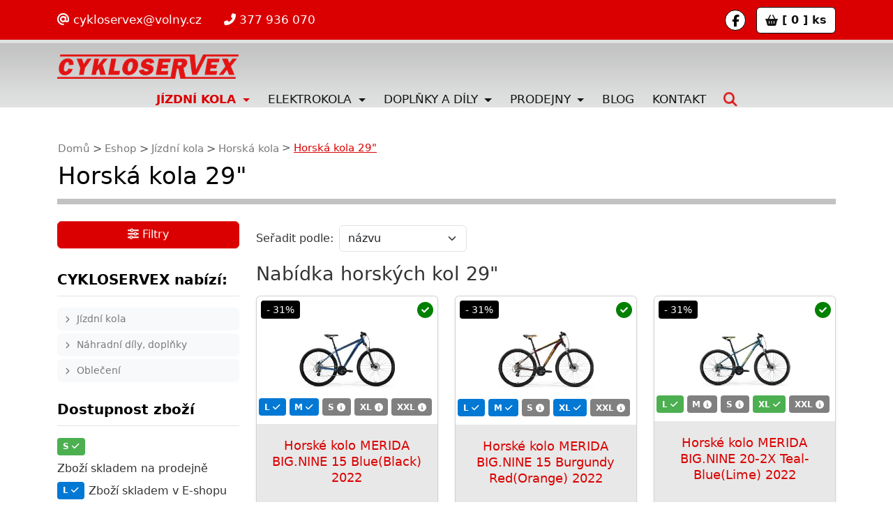

--- FILE ---
content_type: text/html; Charset=utf-8
request_url: https://www.cykloservex.cz/eshop/jizdni-kola/horska/29/
body_size: 112662
content:
<!doctype html>
<html lang="cs">
<!-- Head -->
<head>
    <meta name="viewport" content="width=device-width, initial-scale=1">
    <meta charset="utf-8">
    <meta http-equiv="X-UA-Compatible" content="IE=edge">

    <!-- uws_setup -->
<script type="text/javascript" src="/uws/js/jquery/jquery-1.12.3.min.js"></script>
<!-- order SET cookies from DB:5007382-->
<title>Horská kola 29 palců | Cykloservex</title>

<meta name="description" content="Sháníte horská kola 29" (29 palců) za rozumnou cenu? Klikněte na Cykloservex.cz!">
<meta name="keywords" content="">
<meta name="author" content="uniweb.cz">

<meta http-equiv="expires" content="1">
<meta name="robots" content="index,all,follow">
<meta name="googlebot" content="snippet,archive">


<meta property="og:title" content="Horská kola 29 palců"/>
<meta property="og:image" content=""/>
<meta property="og:image:url" content="" />
<meta property="og:description" content="Sháníte horská kola 29" (29 palců) za rozumnou cenu? Klikněte na Cykloservex.cz!"/>

<script async src="https://www.googletagmanager.com/gtag/js?id=UA-2668494-21"></script>
<script>
  window.dataLayer = window.dataLayer || [];
  function gtag(){dataLayer.push(arguments);}

    gtag('consent', 'default', {
    ad_storage: 'denied',
    analytics_storage: 'denied',
    functionality_storage: 'denied',
    personalization_storage: 'denied',
    security_storage: 'granted',

    // Consent Mode v2 additions
    ad_user_data: 'denied',
    ad_personalization: 'denied',

    // Helps if CMP loads async
    wait_for_update: 500
  });

  gtag('js', new Date());
  gtag('config', 'UA-2668494-21');
  
</script>

<link href="/uws/js/cook/cookieconsent.css" rel="stylesheet">
<!-- order SET cookies from DB:4355306-->

    <!-- favicons -->
    <link rel="shortcut icon" href="/uws_images/design-2024/favicons/favicon-32x32.png" type="image/x-icon" />
<link rel="apple-touch-icon" type="image/x-icon" href="/uws_images/design-2024/favicons/apple-touch-icon.png">
    <!-- global css -->
    <link rel="stylesheet" href="https://cdn.jsdelivr.net/npm/@docsearch/css@3" media="print" onload="this.media='all'">
    <link href="/uws_templates/default-2024/bootstrap/css/bootstrap.min.css" rel="stylesheet">
    <link rel="stylesheet" href="/uws_templates/default-2024/fonts/fontawesome/css/all.min.css" media="print" onload="this.media='all'">

    <!-- google fonts -->
    <link rel="preconnect" href="https://fonts.googleapis.com">
    <link rel="preconnect" href="https://fonts.gstatic.com" crossorigin>
    <link rel="preload" href="https://fonts.googleapis.com/css2?family=Roboto:wght@300;400;500;700&display=swap" as="style" onload="this.rel='stylesheet'">
    <noscript>
        <link href="https://fonts.googleapis.com/css2?family=Roboto:wght@300;400;500;700&display=swap" rel="stylesheet">
    </noscript>

    <!-- google fonts css -->
    <link href="/uws_templates/default-2024/css/global-fonts.css" rel="preload">

    <!-- animation css -->
    <link rel="stylesheet" href="/uws_templates/default-2024/css/animation.css" media="print" onload="this.media='all'">
    <!-- custom css -->
    <link href="/uws_templates/default-2024/css/custom.css" rel="stylesheet">

    


<!-- newsletter, form, eshop -->
<link rel='stylesheet' href='/uws/editor/css/alertify.core.css' id="toggleCSS" />
<link rel="stylesheet" href="https://code.jquery.com/ui/1.13.2/themes/base/jquery-ui.css">
</head>
<body class="uws-default uws-layout-eshopList">
    
    <!-- Google tag (gtag.js) -->
<script async src="https://www.googletagmanager.com/gtag/js?id=AW-17149845938"></script>
<script>
  window.dataLayer = window.dataLayer || [];
  function gtag(){dataLayer.push(arguments);}
  gtag('js', new Date());

  gtag('config', 'AW-17149845938');
</script>

    <!-- header -->
    <!-- header top -->
<nav class="py-2 uws-header-top">
    <div class="container d-flex flex-wrap">
        <!-- header top -->
        <ul class="nav justify-content-center mb-md-0 uws-left-header-top">
    <li class="nav-item uws-item1"><a href="mailto:cykloservex@volny.cz" class="nav-link"><i class="fa-solid fa-at"></i>&nbsp;cykloservex@volny.cz</a></li>
    <li class="nav-item uws-item2"><a href="tel:+420377936070" class="nav-link"><i class="fa-solid fa-phone-flip"></i>&nbsp;377 936 070</a></li>
<!--    <li class="nav-item uws-logItem"><a title="Přihlásit" href="http://vo.cykloservex.cz/login/" target="_blank" class="nav-link"><i class="fa-solid fa-user"></i><span>&nbsp;Přihlásit</span></a></li>
    <li class="blink-item nav-item uws-saleItem uws-item3"><a title="Výprodej" href="/eshop/vyprodej/" class="nav-link"><i class="fa-solid fa-percent"></i>&nbsp;Výprodej</a></li>-->
</ul>
        

        <div class="text-end d-flex justify-content-between align-items-center d-flex ms-auto uws-right-header-top">
            <!-- header top social networks pc -->
            <ul class="nav justify-content-center mb-md-0 uws-header-top-socials">
    <li class="nav-item social-item-li social-item-facebook">
        <a href="https://www.facebook.com/Cykloservexcz-132159243547537/" target="_blank" title="Sledujte nás na Facebooku" class="nav-link link-body-emphasis">
            <i class="fa-brands fa-facebook-f"></i>
        </a>
    </li>
</ul>
  
            
            <!-- basket -->
            <div id="EshopBasket-1114"></div>            

        </div>
    </div>
</nav>
<!-- header -->
<header class="py-3 mb-3">
    <div class="container d-flex flex-wrap justify-content-center">
        <!-- header logo -->
        <a href="/home/" title="CYKLOSERVEX" class="d-flex align-items-center mb-3 mb-lg-0 me-lg-auto link-body-emphasis text-decoration-none uws-header-logo">
    <img src="/uws_images/design-2024/logo/logo-red.png" alt="" width="290" class="img-fluid" title="Jízdní kola, elektrokola, doplňky a příslušenství | CYKLOSERVEX" />
</a>        

        <nav class="navbar navbar-expand-lg navbar-light uws-header-menu">
            <!-- header logo mobile -->
            <a class="navbar-brand uws-logo-mobile" href="/home/">
    <img src="/uws_images/design-2024/logo/logo-red.png" alt="" width="290" class="img-fluid" title="Jízdní kola, elektrokola, doplňky a příslušenství | CYKLOSERVEX" /></a> 
            
            <button class="navbar-toggler" type="button" data-bs-toggle="collapse" data-bs-target="#navbarSupportedContent" aria-controls="navbarSupportedContent" aria-expanded="false" aria-label="Toggle navigation">
                <span class="navbar-toggler-icon"></span>
            </button>
            <div class="collapse navbar-collapse" id="navbarSupportedContent">
                <!-- menu -->
                

<ul class="navbar-nav me-auto mb-2 mb-lg-0">
    <li class="nav-item dropdown active">
        <a class="nav-link dropdown-toggle" href="#" id="navbarDropdown1" role="button" data-bs-toggle="dropdown" aria-expanded="false">Jízdní kola
        </a>

        <ul class="dropdown-menu" aria-labelledby="navbarDropdown1">
            
<li><a class="dropdown-item" href="/eshop/znacky/">Podle značek</a></li>

<li><a class="dropdown-item" href="/eshop/horska-kola-29/">Horská kola 29&#34</a></li>

<li><a class="dropdown-item" href="/eshop/horska-kola-275/">Horská kola 27,5&#34</a></li>

<li><a class="dropdown-item" href="/eshop/celoodpruzena-kola/">Celoodpružená kola </a></li>

<li><a class="dropdown-item" href="/eshop/silnicni-kola/">Silniční kola</a></li>

<li><a class="dropdown-item" href="/eshop/gravel-kola/">GRAVEL kola</a></li>

<li><a class="dropdown-item" href="/eshop/krosova-kola/">Krosová kola</a></li>

<li><a class="dropdown-item" href="/eshop/detska-kola/">Dětská kola</a></li>

        </ul>

    </li>

    <li class="nav-item dropdown ">
        <a class="nav-link dropdown-toggle" href="#" id="navbarDropdown2" role="button" data-bs-toggle="dropdown" aria-expanded="false">Elektrokola
        </a>

        <ul class="dropdown-menu" aria-labelledby="navbarDropdown2">
           
<li><a class="dropdown-item" href="/elektrokola/horska-elektrokola-29/">Horská elektrokola 29&#34</a></li>

<li><a class="dropdown-item" href="/elektrokola/horska-elektrokola-275/">Horská elektrokola 27,5&#34</a></li>

<li><a class="dropdown-item" href="/elektrokola/celoodpruzena-elektrokola/">Celoodpružená elektrokola</a></li>

<li><a class="dropdown-item" href="/elektrokola/trekkingova-a-crossova-elektrokola/">Trekkingová a crossová</a></li>

<li><a class="dropdown-item" href="/elektrokola/silnicni-a-gravel/">Silniční a gravel</a></li>

<li><a class="dropdown-item" href="/elektrokola/mestska-a-cestovni-elektrokola/">Městská a cestovní</a></li>

<li><a class="dropdown-item" href="/elektrokola/elektrokola-s-nizkym-nastupem/">Elektrokola s nízkým nástupem</a></li>

        </ul>

    </li>

    <li class="nav-item dropdown ">
        <a class="nav-link dropdown-toggle" href="#" id="navbarDropdown3" role="button" data-bs-toggle="dropdown" aria-expanded="false">Doplňky a díly
        </a>

        <ul class="dropdown-menu" aria-labelledby="navbarDropdown3">
            
<li><a class="dropdown-item" href="/doplnky/nahradni-dily-a-doplnky/">Náhradní díly a doplňky</a></li>

<li><a class="dropdown-item" href="/doplnky/obleceni/">Oblečení</a></li>

        </ul>

    </li>

    <li class="nav-item dropdown ">
        <a class="nav-link dropdown-toggle" href="#" id="navbarDropdown4" role="button" data-bs-toggle="dropdown" aria-expanded="false">Prodejny
        </a>

        <ul class="dropdown-menu" aria-labelledby="navbarDropdown4">
            
<li><a class="dropdown-item" href="/prodejny/chotesov-plzens/">Cyklo prodejna Chotěšov</a></li>

<li><a class="dropdown-item" href="/prodejny/plzen-v-sipce/">Cyklo prodejna Plzeň</a></li>

<li><a class="dropdown-item" href="/prodejny/klatovy-rybnick/">Cyklo prodejna Klatovy</a></li>

<li><a class="dropdown-item" href="/prodejny/stribro-husova/">Cyklo prodejna Stříbro</a></li>

<li><a class="dropdown-item" href="/prodejny/velkoobchodni-sklad-zbuch/">Velkoobchodní sklad Zbůch</a></li>

        </ul>

    </li>

    <li class="nav-item "><a href="/blog/" class="nav-link">Blog</a></li>

    <li class="nav-item "><a href="/kontakt/" class="nav-link">Kontakt</a></li>
</ul>

                

                <!-- login / sale / social icons mobile -->
                <ul class="nav mb-md-0 uws-menu-socials-mobile">
    <li class="nav-item social-item-li social-item-facebook">
        <a href="https://www.facebook.com/Cykloservexcz-132159243547537/" target="_blank" title="Sledujte nás na Facebooku" class="nav-link link-body-emphasis">
            <i class="fa-brands fa-facebook-f"></i>
        </a>
    </li>

    <li class="nav-item uws-logItem"><a title="Přihlásit" target="_blank" href="http://vo.cykloservex.cz/login/" class="nav-link"><i class="fa-solid fa-user"></i></a><span>Přihlásit</span></li>

    <li class="blink-item2 nav-item uws-saleItem"><a title="Výprodej" href="/eshop/vyprodej/" class="nav-link"><i class="fa-solid fa-percent"></i>&nbsp;Výprodej</a></li>
</ul>
 
                
                <!-- search mobile -->
                <form class="d-flex text-end mb-3 mb-lg-0 uws-mobile-search" action="/vyhledavani/" role="search" method="get">
    <input type="search" id="s" name="q" class="form-control" placeholder="Hledat..." aria-label="Search">
</form>
                
            </div>

            <!-- search pc -->
            <!-- search icon -->
<ul class="navbar-nav search-item-ul uws-search-pc-ul">
    <li class="nav-item search-item-li uws-search-pc">
        <a class="nav-link pulsing-icon" href="#" role="button" aria-expanded="false" aria-controls="searchForm">
            <i class="fa-solid fa-magnifying-glass"></i>
        </a>
    </li>
</ul>
<!-- search pole -->
<div class="collapse position-absolute" id="searchForm" style="right: 50px; top: 10px; z-index: 1000;">
    <form class="d-flex uws-header-search" action="/vyhledavani/" role="search" method="get">
        <input type="search" id="s" name="q" class="form-control" placeholder="Hledat..." aria-label="Search">
    </form>
</div>
             
        </nav>

    </div>
</header>


    <!-- page title -->
    <div class="container">
    <div class="uws-page-title">
        <div class="row uws-page-titleRow">
            <div class="col-lg-12 col-md-12 col-sm-12 col-xs-12 uws-page-titleCol">
                <div class="uws-pageTitle-breadcrumb">
                    <nav style="--bs-breadcrumb-divider: '>';" aria-label="breadcrumb">
    <ol class="mb-2 breadcrumb">
        <li class="breadcrumb-item"><a title="Domů" href="/home/">Domů</a></li>
            <li class="breadcrumb-item"><a title="Eshop" href="/eshop/">Eshop</a></li>        <li class="breadcrumb-item"><a title="Jízdní kola" href="/eshop/jizdni-kola/">Jízdní kola</a></li>        <li class="breadcrumb-item"><a title="Horská kola" href="/eshop/jizdni-kola/horska/">Horská kola</a></li>        <li class="breadcrumb-item"><a title="Horská kola 29&#34" href="/eshop/jizdni-kola/horska/29/">Horská kola 29&#34</a></li>    
    </ol>
</nav>
                </div>

                <div class="uws-pageTitle-title">
                    <h1>Horsk&aacute; kola 29"</h1>
                </div>
            </div>
        </div>
    </div>
</div>





    <main class="mt-4 pt-3">
        <section class="mb-4 container uws-information-section">
            <div class="row mt-0 pt-0 uws-information-row">
                <div class="col-lg-3 col-md-3 col-sm-12 col-xs-12 order-first uws-sidebar">
                    <aside class="sidebar">
                        

                        <p class="mb-4 bouncing-icon"><a class="btn btn-sm btn-primary uws-secondary-btn-default2 rounded w-100" id="toggleFilters"><i class="fa-solid fa-sliders"></i>&nbsp;Filtry</a></p>
                        <div id="eshop-filtersContent" class="collapse">
                        <div id="filters"></div>
                            </div>

                        <!-- submenu eshop -->
                        

<div class="mb-4 flex-shrink-0 uws-submenuEshopComponents" style="width: 100%; max-width: 100%;">
    <p class="d-flex align-items-center pb-2 mb-3 link-body-emphasis text-decoration-none border-bottom">
        <span class="fs-5 fw-semibold">CYKLOSERVEX nabízí:</span>
    </p>
    <ul class="list-unstyled ps-0">
       
        <li class="mb-1 ">
            <button class="btn btn-toggle d-inline-flex align-items-center rounded border-0 collapsed" data-bs-toggle="collapse" data-bs-target="#submenu1" aria-expanded="false">
                Jízdní kola
            </button>
            <div class="collapse" id="submenu1">
                
                <ul class="submenu list-unstyled fw-normal pb-1 small">
                    
<li><a class="submenu-link" href="/eshop/jizdni-kola/tabulka-velikosti-kol/"><i class="fa-solid fa-chevron-right"></i>&nbsp;Tabulka velikostí kol</a></li>

<li><a class="submenu-link" href="/eshop/jizdni-kola/horska/"><i class="fa-solid fa-chevron-right"></i>&nbsp;Horská kola</a></li>

<li><a class="submenu-link" href="/eshop/jizdni-kola/celoodpruzena/"><i class="fa-solid fa-chevron-right"></i>&nbsp;Celoodpružená kola</a></li>

<li><a class="submenu-link" href="/eshop/jizdni-kola/silnicni/"><i class="fa-solid fa-chevron-right"></i>&nbsp;Silniční kola</a></li>

<li><a class="submenu-link" href="/eshop/jizdni-kola/gravel-kola/"><i class="fa-solid fa-chevron-right"></i>&nbsp;GRAVEL kola</a></li>

<li><a class="submenu-link" href="/eshop/jizdni-kola/krosova/"><i class="fa-solid fa-chevron-right"></i>&nbsp;Krosová kola</a></li>

<li><a class="submenu-link" href="/eshop/jizdni-kola/elektrokola/"><i class="fa-solid fa-chevron-right"></i>&nbsp;Elektrokola</a></li>

<li><a class="submenu-link" href="/eshop/jizdni-kola/detska/"><i class="fa-solid fa-chevron-right"></i>&nbsp;Dětská kola</a></li>

<li><a class="submenu-link" href="/eshop/jizdni-kola/merida/"><i class="fa-solid fa-chevron-right"></i>&nbsp;Merida</a></li>

<li><a class="submenu-link" href="/eshop/jizdni-kola/cube/"><i class="fa-solid fa-chevron-right"></i>&nbsp;Cube</a></li>

<li><a class="submenu-link" href="/eshop/jizdni-kola/4ever/"><i class="fa-solid fa-chevron-right"></i>&nbsp;4EVER</a></li>

<li><a class="submenu-link" href="/eshop/jizdni-kola/pells/"><i class="fa-solid fa-chevron-right"></i>&nbsp;Pells</a></li>

<li><a class="submenu-link" href="/eshop/jizdni-kola/znacky/"><i class="fa-solid fa-chevron-right"></i>&nbsp;Značek</a></li>

                </ul>
                
            </div>
        </li>


        <li class="mb-1 ">
            <button class="btn btn-toggle d-inline-flex align-items-center rounded border-0 collapsed" data-bs-toggle="collapse" data-bs-target="#submenu2" aria-expanded="false">
                Náhradní díly, doplňky
            </button>
            <div class="collapse" id="submenu2">
                
                <ul class="submenu list-unstyled fw-normal pb-1 small">
                    
<li><a class="submenu-link" href="/eshop/nahradni-dily-doplnky/blatniky/"><i class="fa-solid fa-chevron-right"></i>&nbsp;Blatníky</a></li>

<li><a class="submenu-link" href="/eshop/nahradni-dily-doplnky/bowdeny/"><i class="fa-solid fa-chevron-right"></i>&nbsp;Bowdeny</a></li>

<li><a class="submenu-link" href="/eshop/nahradni-dily-doplnky/brasny-na-kolo/"><i class="fa-solid fa-chevron-right"></i>&nbsp;Brašny na kolo</a></li>

<li><a class="submenu-link" href="/eshop/nahradni-dily-doplnky/brzdy/"><i class="fa-solid fa-chevron-right"></i>&nbsp;Brzdy</a></li>

<li><a class="submenu-link" href="/eshop/nahradni-dily-doplnky/cyklocomputery/"><i class="fa-solid fa-chevron-right"></i>&nbsp;Cyklocomputery</a></li>

<li><a class="submenu-link" href="/eshop/nahradni-dily-doplnky/duse/"><i class="fa-solid fa-chevron-right"></i>&nbsp;Duše</a></li>

<li><a class="submenu-link" href="/eshop/nahradni-dily-doplnky/detsky-program/"><i class="fa-solid fa-chevron-right"></i>&nbsp;Dětský program</a></li>

<li><a class="submenu-link" href="/eshop/nahradni-dily-doplnky/gripy/"><i class="fa-solid fa-chevron-right"></i>&nbsp;Gripy</a></li>

<li><a class="submenu-link" href="/eshop/nahradni-dily-doplnky/hlavove-slozeni/"><i class="fa-solid fa-chevron-right"></i>&nbsp;Hlavové složení</a></li>

<li><a class="submenu-link" href="/eshop/nahradni-dily-doplnky/hustilky-hadicky-ventilky/"><i class="fa-solid fa-chevron-right"></i>&nbsp;Hustilky/ hadičky/ ventilky</a></li>

<li><a class="submenu-link" href="/eshop/nahradni-dily-doplnky/kazety-vicekolecka/"><i class="fa-solid fa-chevron-right"></i>&nbsp;Kazety a vícekolečka</a></li>

<li><a class="submenu-link" href="/eshop/nahradni-dily-doplnky/kliky-prevodniky/"><i class="fa-solid fa-chevron-right"></i>&nbsp;Kliky a převodníky</a></li>

<li><a class="submenu-link" href="/eshop/nahradni-dily-doplnky/koncovky-lanek-bowdenu/"><i class="fa-solid fa-chevron-right"></i>&nbsp;Koncovky lanek a bowdenů</a></li>

<li><a class="submenu-link" href="/eshop/nahradni-dily-doplnky/kosiky-na-lahev/"><i class="fa-solid fa-chevron-right"></i>&nbsp;Košíky na láhev</a></li>

<li><a class="submenu-link" href="/eshop/nahradni-dily-doplnky/lahve/"><i class="fa-solid fa-chevron-right"></i>&nbsp;Láhve</a></li>

<li><a class="submenu-link" href="/eshop/nahradni-dily-doplnky/lanka/"><i class="fa-solid fa-chevron-right"></i>&nbsp;Lanka</a></li>

<li><a class="submenu-link" href="/eshop/nahradni-dily-doplnky/lepeni/"><i class="fa-solid fa-chevron-right"></i>&nbsp;Lepení</a></li>

<li><a class="submenu-link" href="/eshop/nahradni-dily-doplnky/loziska-venecky-kulicky/"><i class="fa-solid fa-chevron-right"></i>&nbsp;Ložiska - věnečky, kuličky</a></li>

<li><a class="submenu-link" href="/eshop/nahradni-dily-doplnky/maziva-cistidla/"><i class="fa-solid fa-chevron-right"></i>&nbsp;Maziva, čistidla</a></li>

<li><a class="submenu-link" href="/eshop/nahradni-dily-doplnky/naboje-rychloupinaky/"><i class="fa-solid fa-chevron-right"></i>&nbsp;Náboje, rychloupínáky</a></li>

<li><a class="submenu-link" href="/eshop/nahradni-dily-doplnky/naradi/"><i class="fa-solid fa-chevron-right"></i>&nbsp;Nářadí</a></li>

<li><a class="submenu-link" href="/eshop/nahradni-dily-doplnky/nosice-kose-stojany/"><i class="fa-solid fa-chevron-right"></i>&nbsp;Nosiče, koše, stojany</a></li>

<li><a class="submenu-link" href="/eshop/nahradni-dily-doplnky/odpruzene-vidlice/"><i class="fa-solid fa-chevron-right"></i>&nbsp;Odpružené vidlice</a></li>

<li><a class="submenu-link" href="/eshop/nahradni-dily-doplnky/omotavky/"><i class="fa-solid fa-chevron-right"></i>&nbsp;Omotávky</a></li>

<li><a class="submenu-link" href="/eshop/nahradni-dily-doplnky/pedaly/"><i class="fa-solid fa-chevron-right"></i>&nbsp;Pedály</a></li>

<li><a class="submenu-link" href="/eshop/nahradni-dily-doplnky/plaste/"><i class="fa-solid fa-chevron-right"></i>&nbsp;Pláště</a></li>

<li><a class="submenu-link" href="/eshop/nahradni-dily-doplnky/predstavce/"><i class="fa-solid fa-chevron-right"></i>&nbsp;Představce</a></li>

<li><a class="submenu-link" href="/eshop/nahradni-dily-doplnky/prehazovacky/"><i class="fa-solid fa-chevron-right"></i>&nbsp;Přehazovačky</a></li>

<li><a class="submenu-link" href="/eshop/nahradni-dily-doplnky/presmykace/"><i class="fa-solid fa-chevron-right"></i>&nbsp;Přesmykače</a></li>

<li><a class="submenu-link" href="/eshop/nahradni-dily-doplnky/rafky-pasky-do-rafku/"><i class="fa-solid fa-chevron-right"></i>&nbsp;Ráfky/ pásky do ráfků</a></li>

<li><a class="submenu-link" href="/eshop/nahradni-dily-doplnky/rohy/"><i class="fa-solid fa-chevron-right"></i>&nbsp;Rohy</a></li>

<li><a class="submenu-link" href="/eshop/nahradni-dily-doplnky/razeni/"><i class="fa-solid fa-chevron-right"></i>&nbsp;Řazení</a></li>

<li><a class="submenu-link" href="/eshop/nahradni-dily-doplnky/retezy-spojky-kryty/"><i class="fa-solid fa-chevron-right"></i>&nbsp;Řetězy, spojky, kryty</a></li>

<li><a class="submenu-link" href="/eshop/nahradni-dily-doplnky/riditka/"><i class="fa-solid fa-chevron-right"></i>&nbsp;Řidítka</a></li>

<li><a class="submenu-link" href="/eshop/nahradni-dily-doplnky/sedla/"><i class="fa-solid fa-chevron-right"></i>&nbsp;Sedla</a></li>

<li><a class="submenu-link" href="/eshop/nahradni-dily-doplnky/sedlovky-objimky-pod-sedlo/"><i class="fa-solid fa-chevron-right"></i>&nbsp;Sedlovky/ objímky pod sedlo</a></li>

<li><a class="submenu-link" href="/eshop/nahradni-dily-doplnky/stojanky/"><i class="fa-solid fa-chevron-right"></i>&nbsp;Stojánky</a></li>

<li><a class="submenu-link" href="/eshop/nahradni-dily-doplnky/stojany-drzaky-kol/"><i class="fa-solid fa-chevron-right"></i>&nbsp;Stojany a držáky kol</a></li>

<li><a class="submenu-link" href="/eshop/nahradni-dily-doplnky/stredove-osy/"><i class="fa-solid fa-chevron-right"></i>&nbsp;Středové osy</a></li>

<li><a class="submenu-link" href="/eshop/nahradni-dily-doplnky/svetla/"><i class="fa-solid fa-chevron-right"></i>&nbsp;Světla</a></li>

<li><a class="submenu-link" href="/eshop/nahradni-dily-doplnky/zamky/"><i class="fa-solid fa-chevron-right"></i>&nbsp;Zámky</a></li>

<li><a class="submenu-link" href="/eshop/nahradni-dily-doplnky/zapletena-kola/"><i class="fa-solid fa-chevron-right"></i>&nbsp;Zapletená kola</a></li>

<li><a class="submenu-link" href="/eshop/nahradni-dily-doplnky/zrcatka/"><i class="fa-solid fa-chevron-right"></i>&nbsp;Zrcátka</a></li>

<li><a class="submenu-link" href="/eshop/nahradni-dily-doplnky/zvonky-houkacky/"><i class="fa-solid fa-chevron-right"></i>&nbsp;Zvonky/ houkačky</a></li>

                </ul>
                
            </div>
        </li>

        

        <li class="mb-1 ">
            <button class="btn btn-toggle d-inline-flex align-items-center rounded border-0 collapsed" data-bs-toggle="collapse" data-bs-target="#submenu3" aria-expanded="false">
                Oblečení
            </button>
            <div class="collapse" id="submenu3">
                
                <ul class="submenu list-unstyled fw-normal pb-1 small">
                    
<li><a class="submenu-link" href="/eshop/obleceni/cyklisticke-dresy/"><i class="fa-solid fa-chevron-right"></i>&nbsp;Cyklistické dresy</a></li>

<li><a class="submenu-link" href="/eshop/obleceni/cyklisticke-kalhoty-kratasy/"><i class="fa-solid fa-chevron-right"></i>&nbsp;Cyklistické kalhoty, kraťasy</a></li>

<li><a class="submenu-link" href="/eshop/obleceni/cyklisticke-vesty/"><i class="fa-solid fa-chevron-right"></i>&nbsp;Cyklistické vesty</a></li>

<li><a class="submenu-link" href="/eshop/obleceni/funkcni-pradlo/"><i class="fa-solid fa-chevron-right"></i>&nbsp;Funkční prádlo</a></li>

<li><a class="submenu-link" href="/eshop/obleceni/moira/"><i class="fa-solid fa-chevron-right"></i>&nbsp;Moira</a></li>

<li><a class="submenu-link" href="/eshop/obleceni/cyklisticke-zimni-bundy/"><i class="fa-solid fa-chevron-right"></i>&nbsp;Cyklistické zimní bundy</a></li>

<li><a class="submenu-link" href="/eshop/obleceni/detske-obleceni/"><i class="fa-solid fa-chevron-right"></i>&nbsp;Dětské oblečení</a></li>

<li><a class="submenu-link" href="/eshop/obleceni/bezecke/"><i class="fa-solid fa-chevron-right"></i>&nbsp;Běžecké oblečení</a></li>

                </ul>
                
            </div>
        </li>
    </ul>
</div>


                        <!-- availability of goods -->
                        <div class="mb-4 flex-shrink-0 uws-availability-goods" style="width: 100%; max-width: 100%;">
    <p class="d-flex align-items-center pb-2 mb-3 link-body-emphasis text-decoration-none border-bottom">
        <span class="fs-5 fw-semibold">Dostupnost zboží</span>
    </p>
    <ul class="list-unstyled ps-0">
        <li class="mb-2">
            <div class="badge-container">
                <div class="size-tags legend-tags">
                    <span class="badge badge-size in-stockStore" title="Zboží skladem na prodejně">S&nbsp;<i class="fas fa-check"></i></span><span>Zboží skladem na prodejně</span>
                </div>
            </div>
        </li>

        <li class="mb-2">
            <div class="badge-container">
                <div class="size-tags legend-tags">
                    <span class="badge badge-size in-stockEshop" title="Zboží skladem v E-shopu">L&nbsp;<i class="fas fa-check"></i></span><span>Zboží skladem v E-shopu</span>
                </div>
            </div>
        </li>

        <li class="mb-2">
            <div class="badge-container">
                <div class="size-tags legend-tags">
                    <span class="badge badge-size orderedEshop" title="Zboží skladem v E-shopu">L&nbsp;<i class="fas fa-truck"></i></span><span>Zboží máme objednáno</span>
                </div>
            </div>
        </li>

        <li class="mb-2">
            <div class="badge-container">
                <div class="size-tags legend-tags">
                    <span class="badge badge-size on-request" title="Zboží na dotaz">M&nbsp;<i class="fa-solid fa-circle-info"></i></span><span>Zboží na dotaz</span>
                </div>
            </div>
        </li>
    </ul>
</div><div class="mb-4 flex-shrink-0 uws-submenu-leftRight" style="width: 100%; max-width: 100%;">
    <p class="d-flex align-items-center pb-2 mb-3 link-body-emphasis text-decoration-none border-bottom">
        <span class="fs-5 fw-semibold">Prodejny CYKLOSERVEX</span>
    </p>
    <ul class="list-unstyled ps-0">
    <li class="mb-1">      <a href="/prodejny/chotesov-plzens/" title="Cyklo prodejna Chotěšov" class="btn btn-toggle d-inline-flex align-items-center rounded border-0" id="submenuItem15">Cyklo prodejna Chotěšov</a>    </li>    <li class="mb-1">      <a href="/prodejny/plzen-v-sipce/" title="Cyklo prodejna Plzeň" class="btn btn-toggle d-inline-flex align-items-center rounded border-0" id="submenuItem77">Cyklo prodejna Plzeň</a>    </li>    <li class="mb-1">      <a href="/prodejny/klatovy-rybnick/" title="Cyklo prodejna Klatovy" class="btn btn-toggle d-inline-flex align-items-center rounded border-0" id="submenuItem78">Cyklo prodejna Klatovy</a>    </li>    <li class="mb-1">      <a href="/prodejny/stribro-husova/" title="Cyklo prodejna Stříbro" class="btn btn-toggle d-inline-flex align-items-center rounded border-0" id="submenuItem79">Cyklo prodejna Stříbro</a>    </li>    <li class="mb-1">      <a href="/prodejny/velkoobchodni-sklad-zbuch/" title="Velkoobchodní sklad Zbůch" class="btn btn-toggle d-inline-flex align-items-center rounded border-0" id="submenuItem80">Velkoobchodní sklad Zbůch</a>    </li>
    </ul>
</div>

                        <!-- free shipping -->
                        <div class="mb-4 flex-shrink-0 uws-free-shipping" style="width: 100%; max-width: 100%;">
    <a href="/doprava/" title="Doprava nad 2000 Kč zdarma">
        <p><i class="pulsing-icon fa-solid fa-truck-fast"></i><span>Doprava nad 2000 Kč zdarma</span></p>
    </a>
</div>

                    </aside>
                </div>

                <div class="col-lg-9 col-md-9 col-sm-12 col-xs-12 order-last uws-information-div">
                    <!-- eshop filters sort by -->
                    
<div class="d-flex justify-content-start align-items-center mb-3 sort-by-content">
    <label class="form-check-label me-2" for="sort_by">Seřadit podle:</label>
    <select id="sort_by" class="form-select w-auto">
            <option  class="sort_trigger" value="shop_items.price_show ASC"> nejnižší ceny</option>
            <option   class="sort_trigger" value="shop_items.price_show DESC"> nejvyšší ceny</option>
            <option  selected class="sort_trigger" value="shop_items.name"> názvu</option>
            <option   class="sort_trigger" value="shop_items.in_store DESC, shop_items.name"> položek skladem</option>
    </select>
</div>


                    <div class="pt-0 pb-0 album uws-eshopListContent">
                        <!-- eshop filters sort by -->                        
                            <h3>Nab&iacute;dka horsk&yacute;ch kol 29"</h3><div class="row uws-news-row uws-eshop-row uws_eshop_list" id="uwsEshopData_155" data-query="" data-filter=",3,428,445,4," data-vars="" data-store="0" data-lang="" data-producers="" data-category="5" data-producer-def="" data-min-price-def="10990" data-max-price-def="104990" data-min-price="10990" data-max-price="104990" data-shop-code="155">
      <!-- eshop list item sale-->  <div class="col-lg-4 col-md-4 col-sm-6 col-xs-12 mt-0 mb-4 uws-new-col uws-eshopList-col uws-eshopList-sale uws-eshop-inStock">    <div class="card shadow-sm">      <div class="uws-image-content">        <div class="discount-percent">- 31%</div>        <div class="info-title"></div>        <div title="Zboží skladem" class="in-stock"><i class="fa-solid fa-circle-check"></i></div>        <a class="img-zoom" href="/eshop/produkt/?horske-kolo-merida-big.nine-15-blueblack-2022-22bn15b" title="Horské kolo MERIDA BIG.NINE 15 Blue(Black)  2022">          <img src="/uws/tools/pic_view.asp?file=/uws_images/merida23/22BN15B.jpg&width=252&height=147" loading="lazy" alt="Horské kolo MERIDA BIG.NINE 15 Blue(Black)  2022" title="Horské kolo MERIDA BIG.NINE 15 Blue(Black)  2022" class="img-fluid" />        </a>        <!-- eshop list size tags -->        <div class="size-tags text-center">          <span class="badge badge-size in-stockEshop" title="Skladem v eshopu">L&nbsp;<i class="fas fa-check"></i></span><span class="badge badge-size in-stockEshop" title="Skladem v eshopu">M&nbsp;<i class="fas fa-check"></i></span><span class="badge badge-size on-request" title="Na dotaz">S&nbsp;<i class="fa-solid fa-circle-info"></i></span><span class="badge badge-size on-request" title="Na dotaz">XL&nbsp;<i class="fa-solid fa-circle-info"></i></span><span class="badge badge-size on-request" title="Na dotaz">XXL&nbsp;<i class="fa-solid fa-circle-info"></i></span>        </div>      </div>      <hr class="eshopList-hr" />      <div class="card-body">        <h5 class="card-title"><a title="Horské kolo MERIDA BIG.NINE 15 Blue(Black)  2022" href="/eshop/produkt/?horske-kolo-merida-big.nine-15-blueblack-2022-22bn15b">Horské kolo MERIDA BIG.NINE 15 Blue(Black)  2022</a></h5>        <div class="mb-3 price-content">          <p class="price-contentp"><span class="price-content czk-price">10 990,- Kč</span> | <span class="price-old-content czk-price">15 990,- Kč</span></p>        </div>        <hr class="eshopList-hr" />        <!--<p class="card-text"></p>-->        <div class="d-flex justify-content-between align-items-center">          <div class="w-100 btn-group">            <p class="mb-0 w-100"><a href="/eshop/produkt/?horske-kolo-merida-big.nine-15-blueblack-2022-22bn15b" title="Horské kolo MERIDA BIG.NINE 15 Blue(Black)  2022" class="w-100 btn btn-sm btn-primary uws-secondary-btn-default2 rounded"><i class="fa-solid fa-magnifying-glass"></i> <span>Detail</span></a></p>          </div>        </div>      </div>    </div>  </div>   <!-- eshop list item sale--> <div class="col-lg-4 col-md-4 col-sm-6 col-xs-12 mt-0 mb-4 uws-new-col uws-eshopList-col uws-eshopList-sale uws-eshop-inStock">  <div class="card shadow-sm">   <div class="uws-image-content">    <div class="discount-percent">- 31%</div>    <div class="info-title"></div>    <div title="Zboží skladem" class="in-stock"><i class="fa-solid fa-circle-check"></i></div>    <a class="img-zoom" href="/eshop/produkt/?horske-kolo-merida-big.nine-15-burgundy-redorange-2022-22bn15c" title="Horské kolo MERIDA BIG.NINE 15 Burgundy Red(Orange)  2022">     <img src="/uws/tools/pic_view.asp?file=/uws_images/merida23/22BN15C.jpg&width=252&height=147" loading="lazy" alt="Horské kolo MERIDA BIG.NINE 15 Burgundy Red(Orange)  2022" title="Horské kolo MERIDA BIG.NINE 15 Burgundy Red(Orange)  2022" class="img-fluid" />    </a>    <!-- eshop list size tags -->    <div class="size-tags text-center">     <span class="badge badge-size in-stockEshop" title="Skladem v eshopu">L&nbsp;<i class="fas fa-check"></i></span><span class="badge badge-size in-stockEshop" title="Skladem v eshopu">M&nbsp;<i class="fas fa-check"></i></span><span class="badge badge-size on-request" title="Na dotaz">S&nbsp;<i class="fa-solid fa-circle-info"></i></span><span class="badge badge-size in-stockEshop" title="Skladem v eshopu">XL&nbsp;<i class="fas fa-check"></i></span><span class="badge badge-size on-request" title="Na dotaz">XXL&nbsp;<i class="fa-solid fa-circle-info"></i></span>    </div>   </div>   <hr class="eshopList-hr" />   <div class="card-body">    <h5 class="card-title"><a title="Horské kolo MERIDA BIG.NINE 15 Burgundy Red(Orange)  2022" href="/eshop/produkt/?horske-kolo-merida-big.nine-15-burgundy-redorange-2022-22bn15c">Horské kolo MERIDA BIG.NINE 15 Burgundy Red(Orange)  2022</a></h5>    <div class="mb-3 price-content">     <p class="price-contentp"><span class="price-content czk-price">10 990,- Kč</span> | <span class="price-old-content czk-price">15 990,- Kč</span></p>    </div>    <hr class="eshopList-hr" />    <!--<p class="card-text"></p>-->    <div class="d-flex justify-content-between align-items-center">     <div class="w-100 btn-group">      <p class="mb-0 w-100"><a href="/eshop/produkt/?horske-kolo-merida-big.nine-15-burgundy-redorange-2022-22bn15c" title="Horské kolo MERIDA BIG.NINE 15 Burgundy Red(Orange)  2022" class="w-100 btn btn-sm btn-primary uws-secondary-btn-default2 rounded"><i class="fa-solid fa-magnifying-glass"></i> <span>Detail</span></a></p>     </div>    </div>   </div>  </div> </div>  <!-- eshop list item sale--> <div class="col-lg-4 col-md-4 col-sm-6 col-xs-12 mt-0 mb-4 uws-new-col uws-eshopList-col uws-eshopList-sale uws-eshop-inStock"> <div class="card shadow-sm">  <div class="uws-image-content">  <div class="discount-percent">- 31%</div>  <div class="info-title"></div>  <div title="Zboží skladem" class="in-stock"><i class="fa-solid fa-circle-check"></i></div>  <a class="img-zoom" href="/eshop/produkt/?horske-kolo-merida-big.nine-20-2x-teal-bluelime-2022-22bn20b" title="Horské kolo MERIDA BIG.NINE 20-2X Teal-Blue(Lime)  2022">   <img src="/uws/tools/pic_view.asp?file=/uws_images/merida23/22BN20B.jpg&width=252&height=147" loading="lazy" alt="Horské kolo MERIDA BIG.NINE 20-2X Teal-Blue(Lime)  2022" title="Horské kolo MERIDA BIG.NINE 20-2X Teal-Blue(Lime)  2022" class="img-fluid" />  </a>  <!-- eshop list size tags -->  <div class="size-tags text-center">   <span class="badge badge-size in-stockStore" title="Skladem - prodejna St&#345;&#237;bro">L&nbsp;<i class="fas fa-check"></i></span><span class="badge badge-size on-request" title="Na dotaz">M&nbsp;<i class="fa-solid fa-circle-info"></i></span><span class="badge badge-size on-request" title="Na dotaz">S&nbsp;<i class="fa-solid fa-circle-info"></i></span><span class="badge badge-size in-stockStore" title="Skladem - prodejna St&#345;&#237;bro">XL&nbsp;<i class="fas fa-check"></i></span><span class="badge badge-size on-request" title="Na dotaz">XXL&nbsp;<i class="fa-solid fa-circle-info"></i></span>  </div>  </div>  <hr class="eshopList-hr" />  <div class="card-body">  <h5 class="card-title"><a title="Horské kolo MERIDA BIG.NINE 20-2X Teal-Blue(Lime)  2022" href="/eshop/produkt/?horske-kolo-merida-big.nine-20-2x-teal-bluelime-2022-22bn20b">Horské kolo MERIDA BIG.NINE 20-2X Teal-Blue(Lime)  2022</a></h5>  <div class="mb-3 price-content">   <p class="price-contentp"><span class="price-content czk-price">12 490,- Kč</span> | <span class="price-old-content czk-price">17 990,- Kč</span></p>  </div>  <hr class="eshopList-hr" />  <!--<p class="card-text"></p>-->  <div class="d-flex justify-content-between align-items-center">   <div class="w-100 btn-group">   <p class="mb-0 w-100"><a href="/eshop/produkt/?horske-kolo-merida-big.nine-20-2x-teal-bluelime-2022-22bn20b" title="Horské kolo MERIDA BIG.NINE 20-2X Teal-Blue(Lime)  2022" class="w-100 btn btn-sm btn-primary uws-secondary-btn-default2 rounded"><i class="fa-solid fa-magnifying-glass"></i> <span>Detail</span></a></p>   </div>  </div>  </div> </div> </div>  <!-- eshop list item sale--> <div class="col-lg-4 col-md-4 col-sm-6 col-xs-12 mt-0 mb-4 uws-new-col uws-eshopList-col uws-eshopList-sale uws-eshop-inStock"> <div class="card shadow-sm"> <div class="uws-image-content"> <div class="discount-percent">- 33%</div> <div class="info-title"></div> <div title="Zboží skladem" class="in-stock"><i class="fa-solid fa-circle-check"></i></div> <a class="img-zoom" href="/eshop/produkt/?horske-kolo-merida-big.nine-60-2x-race-redorange-2022-22bn62c" title="Horské kolo MERIDA BIG.NINE 60-2X Race Red(Orange)  2022">  <img src="/uws/tools/pic_view.asp?file=/uws_images/merida23/22BN62C.jpg&width=252&height=147" loading="lazy" alt="Horské kolo MERIDA BIG.NINE 60-2X Race Red(Orange)  2022" title="Horské kolo MERIDA BIG.NINE 60-2X Race Red(Orange)  2022" class="img-fluid" /> </a> <!-- eshop list size tags --> <div class="size-tags text-center">  <span class="badge badge-size in-stockEshop" title="Skladem v eshopu">L&nbsp;<i class="fas fa-check"></i></span><span class="badge badge-size in-stockStore" title="Skladem - prodejna Klatovy">M&nbsp;<i class="fas fa-check"></i></span><span class="badge badge-size on-request" title="Na dotaz">S&nbsp;<i class="fa-solid fa-circle-info"></i></span><span class="badge badge-size in-stockEshop" title="Skladem v eshopu">XL&nbsp;<i class="fas fa-check"></i></span> </div> </div> <hr class="eshopList-hr" /> <div class="card-body"> <h5 class="card-title"><a title="Horské kolo MERIDA BIG.NINE 60-2X Race Red(Orange)  2022" href="/eshop/produkt/?horske-kolo-merida-big.nine-60-2x-race-redorange-2022-22bn62c">Horské kolo MERIDA BIG.NINE 60-2X Race Red(Orange)  2022</a></h5> <div class="mb-3 price-content">  <p class="price-contentp"><span class="price-content czk-price">13 990,- Kč</span> | <span class="price-old-content czk-price">20 990,- Kč</span></p> </div> <hr class="eshopList-hr" /> <!--<p class="card-text"></p>--> <div class="d-flex justify-content-between align-items-center">  <div class="w-100 btn-group">  <p class="mb-0 w-100"><a href="/eshop/produkt/?horske-kolo-merida-big.nine-60-2x-race-redorange-2022-22bn62c" title="Horské kolo MERIDA BIG.NINE 60-2X Race Red(Orange)  2022" class="w-100 btn btn-sm btn-primary uws-secondary-btn-default2 rounded"><i class="fa-solid fa-magnifying-glass"></i> <span>Detail</span></a></p>  </div> </div> </div> </div> </div>  <!-- eshop list item sale--> <div class="col-lg-4 col-md-4 col-sm-6 col-xs-12 mt-0 mb-4 uws-new-col uws-eshopList-col uws-eshopList-sale uws-eshop-inStock"> <div class="card shadow-sm"> <div class="uws-image-content"> <div class="discount-percent">- 33%</div> <div class="info-title"></div> <div title="Zboží skladem" class="in-stock"><i class="fa-solid fa-circle-check"></i></div> <a class="img-zoom" href="/eshop/produkt/?horske-kolo-merida-big.nine-60-3x-matt-bronzeblack-2022-22bn63b" title="Horské kolo MERIDA BIG.NINE 60-3X Matt Bronze(Black)  2022"> <img src="/uws/tools/pic_view.asp?file=/uws_images/merida23/22BN63B.jpg&width=252&height=147" loading="lazy" alt="Horské kolo MERIDA BIG.NINE 60-3X Matt Bronze(Black)  2022" title="Horské kolo MERIDA BIG.NINE 60-3X Matt Bronze(Black)  2022" class="img-fluid" /> </a> <!-- eshop list size tags --> <div class="size-tags text-center"> <span class="badge badge-size in-stockStore" title="Skladem - prodejna St&#345;&#237;bro">L&nbsp;<i class="fas fa-check"></i></span><span class="badge badge-size in-stockStore" title="Skladem - prodejna St&#345;&#237;bro">M&nbsp;<i class="fas fa-check"></i></span><span class="badge badge-size on-request" title="Na dotaz">S&nbsp;<i class="fa-solid fa-circle-info"></i></span><span class="badge badge-size on-request" title="Na dotaz">XL&nbsp;<i class="fa-solid fa-circle-info"></i></span><span class="badge badge-size on-request" title="Na dotaz">XXL&nbsp;<i class="fa-solid fa-circle-info"></i></span> </div> </div> <hr class="eshopList-hr" /> <div class="card-body"> <h5 class="card-title"><a title="Horské kolo MERIDA BIG.NINE 60-3X Matt Bronze(Black)  2022" href="/eshop/produkt/?horske-kolo-merida-big.nine-60-3x-matt-bronzeblack-2022-22bn63b">Horské kolo MERIDA BIG.NINE 60-3X Matt Bronze(Black)  2022</a></h5> <div class="mb-3 price-content"> <p class="price-contentp"><span class="price-content czk-price">13 990,- Kč</span> | <span class="price-old-content czk-price">20 990,- Kč</span></p> </div> <hr class="eshopList-hr" /> <!--<p class="card-text"></p>--> <div class="d-flex justify-content-between align-items-center"> <div class="w-100 btn-group"> <p class="mb-0 w-100"><a href="/eshop/produkt/?horske-kolo-merida-big.nine-60-3x-matt-bronzeblack-2022-22bn63b" title="Horské kolo MERIDA BIG.NINE 60-3X Matt Bronze(Black)  2022" class="w-100 btn btn-sm btn-primary uws-secondary-btn-default2 rounded"><i class="fa-solid fa-magnifying-glass"></i> <span>Detail</span></a></p> </div> </div> </div> </div> </div>  <!-- eshop list item sale--> <div class="col-lg-4 col-md-4 col-sm-6 col-xs-12 mt-0 mb-4 uws-new-col uws-eshopList-col uws-eshopList-sale uws-eshop-inStock"> <div class="card shadow-sm"> <div class="uws-image-content"> <div class="discount-percent">- 10%</div> <div class="info-title"></div> <div title="Zboží skladem" class="in-stock"><i class="fa-solid fa-circle-check"></i></div> <a class="img-zoom" href="/eshop/produkt/?horske-kolo-cube-aim-pro-greynflashyellow-2024-601300" title="Horské kolo Cube Aim Pro grey´n´flashyellow 2024"> <img src="/uws/tools/pic_view.asp?file=/uws_images/cube23/601300.jpg&width=252&height=147" loading="lazy" alt="Horské kolo Cube Aim Pro grey´n´flashyellow 2024" title="Horské kolo Cube Aim Pro grey´n´flashyellow 2024" class="img-fluid" /> </a> <!-- eshop list size tags --> <div class="size-tags text-center"> <span class="badge badge-size in-stockStore" title="Skladem - prodejna Plze&#328;">18"&nbsp;<i class="fas fa-check"></i></span><span class="badge badge-size in-stockEshop" title="Skladem v eshopu">20"&nbsp;<i class="fas fa-check"></i></span><span class="badge badge-size on-request" title="Na dotaz">22"&nbsp;<i class="fa-solid fa-circle-info"></i></span> </div> </div> <hr class="eshopList-hr" /> <div class="card-body"> <h5 class="card-title"><a title="Horské kolo Cube Aim Pro grey´n´flashyellow 2024" href="/eshop/produkt/?horske-kolo-cube-aim-pro-greynflashyellow-2024-601300">Horské kolo Cube Aim Pro grey´n´flashyellow 2024</a></h5> <div class="mb-3 price-content"> <p class="price-contentp"><span class="price-content czk-price">14 399,- Kč</span> | <span class="price-old-content czk-price">15 999,- Kč</span></p> </div> <hr class="eshopList-hr" /> <!--<p class="card-text"></p>--> <div class="d-flex justify-content-between align-items-center"> <div class="w-100 btn-group"> <p class="mb-0 w-100"><a href="/eshop/produkt/?horske-kolo-cube-aim-pro-greynflashyellow-2024-601300" title="Horské kolo Cube Aim Pro grey´n´flashyellow 2024" class="w-100 btn btn-sm btn-primary uws-secondary-btn-default2 rounded"><i class="fa-solid fa-magnifying-glass"></i> <span>Detail</span></a></p> </div> </div> </div> </div> </div>  <!-- eshop list item sale--> <div class="col-lg-4 col-md-4 col-sm-6 col-xs-12 mt-0 mb-4 uws-new-col uws-eshopList-col uws-eshopList-sale uws-eshop-inStock"> <div class="card shadow-sm"> <div class="uws-image-content"> <div class="discount-percent">- 10%</div> <div class="info-title"></div> <div title="Zboží skladem" class="in-stock"><i class="fa-solid fa-circle-check"></i></div> <a class="img-zoom" href="/eshop/produkt/?horske-kolo-cube-aim-pro-shiftverdenblack-2024-601310" title="Horské kolo Cube Aim Pro shiftverde´n´black 2024"> <img src="/uws/tools/pic_view.asp?file=/uws_images/cube23/601310.jpg&width=252&height=147" loading="lazy" alt="Horské kolo Cube Aim Pro shiftverde´n´black 2024" title="Horské kolo Cube Aim Pro shiftverde´n´black 2024" class="img-fluid" /> </a> <!-- eshop list size tags --> <div class="size-tags text-center"> <span class="badge badge-size on-request" title="Na dotaz">18"&nbsp;<i class="fa-solid fa-circle-info"></i></span><span class="badge badge-size in-stockStore" title="Skladem - prodejna Plze&#328;">20"&nbsp;<i class="fas fa-check"></i></span><span class="badge badge-size on-request" title="Na dotaz">22"&nbsp;<i class="fa-solid fa-circle-info"></i></span> </div> </div> <hr class="eshopList-hr" /> <div class="card-body"> <h5 class="card-title"><a title="Horské kolo Cube Aim Pro shiftverde´n´black 2024" href="/eshop/produkt/?horske-kolo-cube-aim-pro-shiftverdenblack-2024-601310">Horské kolo Cube Aim Pro shiftverde´n´black 2024</a></h5> <div class="mb-3 price-content"> <p class="price-contentp"><span class="price-content czk-price">14 399,- Kč</span> | <span class="price-old-content czk-price">15 999,- Kč</span></p> </div> <hr class="eshopList-hr" /> <!--<p class="card-text"></p>--> <div class="d-flex justify-content-between align-items-center"> <div class="w-100 btn-group"> <p class="mb-0 w-100"><a href="/eshop/produkt/?horske-kolo-cube-aim-pro-shiftverdenblack-2024-601310" title="Horské kolo Cube Aim Pro shiftverde´n´black 2024" class="w-100 btn btn-sm btn-primary uws-secondary-btn-default2 rounded"><i class="fa-solid fa-magnifying-glass"></i> <span>Detail</span></a></p> </div> </div> </div> </div> </div>  <!-- eshop list item active --> <div class="col-lg-4 col-md-4 col-sm-6 col-xs-12 mt-0 mb-4 uws-new-col uws-eshopList-col uws-eshopList-active uws-eshop-inStock"> <div class="card shadow-sm"> <div class="uws-image-content"> <div class="info-title"></div> <div title="Zboží skladem" class="in-stock"><i class="fa-solid fa-circle-check"></i></div> <a class="img-zoom" href="/eshop/produkt/?horske-kolo-cube-aim-pro-slateblacknblack-2026-140200" title="Horské kolo Cube Aim Pro slateblack´n´black 2026"> <img src="/uws/tools/pic_view.asp?file=/uws_images/cube26/140200.jpg&width=252&height=147" loading="lazy" alt="Horské kolo Cube Aim Pro slateblack´n´black 2026" title="Horské kolo Cube Aim Pro slateblack´n´black 2026" class="img-fluid" /> </a> <!-- eshop list size tags --> <div class="size-tags text-center"> <span class="badge badge-size in-stockStore" title="Skladem - prodejna Chot&#283;&#353;ov   | prodejna St&#345;&#237;bro   | prodejna Plze&#328;">L&nbsp;<i class="fas fa-check"></i></span><span class="badge badge-size in-stockStore" title="Skladem - sklad Zb&#367;ch">M&nbsp;<i class="fas fa-check"></i></span><span class="badge badge-size in-stockStore" title="Skladem - sklad Zb&#367;ch  | prodejna Chot&#283;&#353;ov">XL&nbsp;<i class="fas fa-check"></i></span> </div> </div> <hr class="eshopList-hr" /> <div class="card-body"> <h5 class="card-title"><a title="Horské kolo Cube Aim Pro slateblack´n´black 2026" href="/eshop/produkt/?horske-kolo-cube-aim-pro-slateblacknblack-2026-140200">Horské kolo Cube Aim Pro slateblack´n´black 2026</a></h5> <div class="mb-3 price-content"> <p class="price-contentp"><span class="price-content czk-price">14 999,- Kč</span></p> </div> <hr class="eshopList-hr" /> <!--<p class="card-text"></p>--> <div class="d-flex justify-content-between align-items-center"> <div class="w-100 btn-group"> <p class="mb-0 w-100"><a href="/eshop/produkt/?horske-kolo-cube-aim-pro-slateblacknblack-2026-140200" title="Horské kolo Cube Aim Pro slateblack´n´black 2026" class="w-100 btn btn-sm btn-primary uws-secondary-btn-default2 rounded"><i class="fa-solid fa-magnifying-glass"></i> <span>Detail</span></a></p> </div> </div> </div> </div> </div>  <!-- eshop list item active --> <div class="col-lg-4 col-md-4 col-sm-6 col-xs-12 mt-0 mb-4 uws-new-col uws-eshopList-col uws-eshopList-active uws-eshop-inStock"> <div class="card shadow-sm"> <div class="uws-image-content"> <div class="info-title"></div> <div title="Zboží skladem" class="in-stock"><i class="fa-solid fa-circle-check"></i></div> <a class="img-zoom" href="/eshop/produkt/?horske-kolo-cube-aim-pro-smaragdgreynprism-2026-140210" title="Horské kolo Cube Aim Pro smaragdgrey´n´prism 2026"> <img src="/uws/tools/pic_view.asp?file=/uws_images/cube26/140210.jpg&width=252&height=147" loading="lazy" alt="Horské kolo Cube Aim Pro smaragdgrey´n´prism 2026" title="Horské kolo Cube Aim Pro smaragdgrey´n´prism 2026" class="img-fluid" /> </a> <!-- eshop list size tags --> <div class="size-tags text-center"> <span class="badge badge-size in-stockStore" title="Skladem - sklad Zb&#367;ch  | prodejna St&#345;&#237;bro   | prodejna Plze&#328;">L&nbsp;<i class="fas fa-check"></i></span><span class="badge badge-size in-stockStore" title="Skladem - sklad Zb&#367;ch  | prodejna St&#345;&#237;bro">M&nbsp;<i class="fas fa-check"></i></span><span class="badge badge-size in-stockStore" title="Skladem - sklad Zb&#367;ch">XL&nbsp;<i class="fas fa-check"></i></span> </div> </div> <hr class="eshopList-hr" /> <div class="card-body"> <h5 class="card-title"><a title="Horské kolo Cube Aim Pro smaragdgrey´n´prism 2026" href="/eshop/produkt/?horske-kolo-cube-aim-pro-smaragdgreynprism-2026-140210">Horské kolo Cube Aim Pro smaragdgrey´n´prism 2026</a></h5> <div class="mb-3 price-content"> <p class="price-contentp"><span class="price-content czk-price">14 999,- Kč</span></p> </div> <hr class="eshopList-hr" /> <!--<p class="card-text"></p>--> <div class="d-flex justify-content-between align-items-center"> <div class="w-100 btn-group"> <p class="mb-0 w-100"><a href="/eshop/produkt/?horske-kolo-cube-aim-pro-smaragdgreynprism-2026-140210" title="Horské kolo Cube Aim Pro smaragdgrey´n´prism 2026" class="w-100 btn btn-sm btn-primary uws-secondary-btn-default2 rounded"><i class="fa-solid fa-magnifying-glass"></i> <span>Detail</span></a></p> </div> </div> </div> </div> </div>  <!-- eshop list item sale--> <div class="col-lg-4 col-md-4 col-sm-6 col-xs-12 mt-0 mb-4 uws-new-col uws-eshopList-col uws-eshopList-sale uws-eshop-inStock"> <div class="card shadow-sm"> <div class="uws-image-content"> <div class="discount-percent">- 20%</div> <div class="info-title"></div> <div title="Zboží skladem" class="in-stock"><i class="fa-solid fa-circle-check"></i></div> <a class="img-zoom" href="/eshop/produkt/?horske-kolo-pells-razzer-base-p2207" title="Horské kolo PELLS Razzer Base "> <img src="/uws/tools/pic_view.asp?file=/uws_images/PELLS/P2207.jpg&width=252&height=147" loading="lazy" alt="Horské kolo PELLS Razzer Base " title="Horské kolo PELLS Razzer Base " class="img-fluid" /> </a> <!-- eshop list size tags --> <div class="size-tags text-center"> <span class="badge badge-size on-request" title="Na dotaz">L&nbsp;<i class="fa-solid fa-circle-info"></i></span><span class="badge badge-size in-stockStore" title="Skladem - prodejna St&#345;&#237;bro">M&nbsp;<i class="fas fa-check"></i></span><span class="badge badge-size on-request" title="Na dotaz">S&nbsp;<i class="fa-solid fa-circle-info"></i></span><span class="badge badge-size on-request" title="Na dotaz">XL&nbsp;<i class="fa-solid fa-circle-info"></i></span> </div> </div> <hr class="eshopList-hr" /> <div class="card-body"> <h5 class="card-title"><a title="Horské kolo PELLS Razzer Base " href="/eshop/produkt/?horske-kolo-pells-razzer-base-p2207">Horské kolo PELLS Razzer Base </a></h5> <div class="mb-3 price-content"> <p class="price-contentp"><span class="price-content czk-price">15 590,- Kč</span> | <span class="price-old-content czk-price">19 490,- Kč</span></p> </div> <hr class="eshopList-hr" /> <!--<p class="card-text"></p>--> <div class="d-flex justify-content-between align-items-center"> <div class="w-100 btn-group"> <p class="mb-0 w-100"><a href="/eshop/produkt/?horske-kolo-pells-razzer-base-p2207" title="Horské kolo PELLS Razzer Base " class="w-100 btn btn-sm btn-primary uws-secondary-btn-default2 rounded"><i class="fa-solid fa-magnifying-glass"></i> <span>Detail</span></a></p> </div> </div> </div> </div> </div>  <!-- eshop list item sale--> <div class="col-lg-4 col-md-4 col-sm-6 col-xs-12 mt-0 mb-4 uws-new-col uws-eshopList-col uws-eshopList-sale uws-eshop-inStock"> <div class="card shadow-sm"> <div class="uws-image-content"> <div class="discount-percent">- 10%</div> <div class="info-title"></div> <div title="Zboží skladem" class="in-stock"><i class="fa-solid fa-circle-check"></i></div> <a class="img-zoom" href="/eshop/produkt/?damske-horske-kolo-cube-access-ws-exc-eucalyptusnblack-2024-625300" title="Dámské horské kolo Cube Access WS EXC eucalyptus´n´black 2024"> <img src="/uws/tools/pic_view.asp?file=/uws_images/cube23/625300.jpg&width=252&height=147" loading="lazy" alt="Dámské horské kolo Cube Access WS EXC eucalyptus´n´black 2024" title="Dámské horské kolo Cube Access WS EXC eucalyptus´n´black 2024" class="img-fluid" /> </a> <!-- eshop list size tags --> <div class="size-tags text-center"> <span class="badge badge-size on-request" title="Na dotaz">18"&nbsp;<i class="fa-solid fa-circle-info"></i></span><span class="badge badge-size in-stockStore" title="Skladem - prodejna Klatovy">20"&nbsp;<i class="fas fa-check"></i></span> </div> </div> <hr class="eshopList-hr" /> <div class="card-body"> <h5 class="card-title"><a title="Dámské horské kolo Cube Access WS EXC eucalyptus´n´black 2024" href="/eshop/produkt/?damske-horske-kolo-cube-access-ws-exc-eucalyptusnblack-2024-625300">Dámské horské kolo Cube Access WS EXC eucalyptus´n´black 2024</a></h5> <div class="mb-3 price-content"> <p class="price-contentp"><span class="price-content czk-price">15 749,- Kč</span> | <span class="price-old-content czk-price">17 499,- Kč</span></p> </div> <hr class="eshopList-hr" /> <!--<p class="card-text"></p>--> <div class="d-flex justify-content-between align-items-center"> <div class="w-100 btn-group"> <p class="mb-0 w-100"><a href="/eshop/produkt/?damske-horske-kolo-cube-access-ws-exc-eucalyptusnblack-2024-625300" title="Dámské horské kolo Cube Access WS EXC eucalyptus´n´black 2024" class="w-100 btn btn-sm btn-primary uws-secondary-btn-default2 rounded"><i class="fa-solid fa-magnifying-glass"></i> <span>Detail</span></a></p> </div> </div> </div> </div> </div>  <!-- eshop list item sale--> <div class="col-lg-4 col-md-4 col-sm-6 col-xs-12 mt-0 mb-4 uws-new-col uws-eshopList-col uws-eshopList-sale uws-eshop-inStock"> <div class="card shadow-sm"> <div class="uws-image-content"> <div class="discount-percent">- 25%</div> <div class="info-title"></div> <div title="Zboží skladem" class="in-stock"><i class="fa-solid fa-circle-check"></i></div> <a class="img-zoom" href="/eshop/produkt/?horske-kolo-4ever-frontbee-al-ruzova-2022-2258" title="Horské kolo 4EVER FRONTBEE AL růžová 2022"> <img src="/uws/tools/pic_view.asp?file=/uws_images/4EVER22/2258.jpg&width=252&height=147" loading="lazy" alt="Horské kolo 4EVER FRONTBEE AL růžová 2022" title="Horské kolo 4EVER FRONTBEE AL růžová 2022" class="img-fluid" /> </a> <!-- eshop list size tags --> <div class="size-tags text-center"> <span class="badge badge-size on-request" title="Na dotaz">17"&nbsp;<i class="fa-solid fa-circle-info"></i></span><span class="badge badge-size in-stockStore" title="Skladem - prodejna Plze&#328;">19"&nbsp;<i class="fas fa-check"></i></span> </div> </div> <hr class="eshopList-hr" /> <div class="card-body"> <h5 class="card-title"><a title="Horské kolo 4EVER FRONTBEE AL růžová 2022" href="/eshop/produkt/?horske-kolo-4ever-frontbee-al-ruzova-2022-2258">Horské kolo 4EVER FRONTBEE AL růžová 2022</a></h5> <div class="mb-3 price-content"> <p class="price-contentp"><span class="price-content czk-price">16 492,- Kč</span> | <span class="price-old-content czk-price">21 990,- Kč</span></p> </div> <hr class="eshopList-hr" /> <!--<p class="card-text"></p>--> <div class="d-flex justify-content-between align-items-center"> <div class="w-100 btn-group"> <p class="mb-0 w-100"><a href="/eshop/produkt/?horske-kolo-4ever-frontbee-al-ruzova-2022-2258" title="Horské kolo 4EVER FRONTBEE AL růžová 2022" class="w-100 btn btn-sm btn-primary uws-secondary-btn-default2 rounded"><i class="fa-solid fa-magnifying-glass"></i> <span>Detail</span></a></p> </div> </div> </div> </div> </div>  <!-- eshop list item sale--> <div class="col-lg-4 col-md-4 col-sm-6 col-xs-12 mt-0 mb-4 uws-new-col uws-eshopList-col uws-eshopList-sale uws-eshop-inStock"> <div class="card shadow-sm"> <div class="uws-image-content"> <div class="discount-percent">- 19%</div> <div class="info-title"></div> <div title="Zboží skladem" class="in-stock"><i class="fa-solid fa-circle-check"></i></div> <a class="img-zoom" href="/eshop/produkt/?horske-kolo-merida-big.nine-60-iv1-blackgrey-2025-25bn60a" title="Horské kolo MERIDA BIG.NINE 60 IV1 Black(Grey)  2025"> <img src="/uws/tools/pic_view.asp?file=/uws_images/merida25/25BN60A.jpg&width=252&height=147" loading="lazy" alt="Horské kolo MERIDA BIG.NINE 60 IV1 Black(Grey)  2025" title="Horské kolo MERIDA BIG.NINE 60 IV1 Black(Grey)  2025" class="img-fluid" /> </a> <!-- eshop list size tags --> <div class="size-tags text-center"> <span class="badge badge-size in-stockEshop" title="Skladem v eshopu">L&nbsp;<i class="fas fa-check"></i></span><span class="badge badge-size in-stockEshop" title="Skladem v eshopu">M&nbsp;<i class="fas fa-check"></i></span><span class="badge badge-size in-stockEshop" title="Skladem v eshopu">XL&nbsp;<i class="fas fa-check"></i></span><span class="badge badge-size on-request" title="Na dotaz">XXL&nbsp;<i class="fa-solid fa-circle-info"></i></span> </div> </div> <hr class="eshopList-hr" /> <div class="card-body"> <h5 class="card-title"><a title="Horské kolo MERIDA BIG.NINE 60 IV1 Black(Grey)  2025" href="/eshop/produkt/?horske-kolo-merida-big.nine-60-iv1-blackgrey-2025-25bn60a">Horské kolo MERIDA BIG.NINE 60 IV1 Black(Grey)  2025</a></h5> <div class="mb-3 price-content"> <p class="price-contentp"><span class="price-content czk-price">16 990,- Kč</span> | <span class="price-old-content czk-price">20 990,- Kč</span></p> </div> <hr class="eshopList-hr" /> <!--<p class="card-text"></p>--> <div class="d-flex justify-content-between align-items-center"> <div class="w-100 btn-group"> <p class="mb-0 w-100"><a href="/eshop/produkt/?horske-kolo-merida-big.nine-60-iv1-blackgrey-2025-25bn60a" title="Horské kolo MERIDA BIG.NINE 60 IV1 Black(Grey)  2025" class="w-100 btn btn-sm btn-primary uws-secondary-btn-default2 rounded"><i class="fa-solid fa-magnifying-glass"></i> <span>Detail</span></a></p> </div> </div> </div> </div> </div>  <!-- eshop list item sale--> <div class="col-lg-4 col-md-4 col-sm-6 col-xs-12 mt-0 mb-4 uws-new-col uws-eshopList-col uws-eshopList-sale uws-eshop-inStock"> <div class="card shadow-sm"> <div class="uws-image-content"> <div class="discount-percent">- 19%</div> <div class="info-title"></div> <div title="Zboží skladem" class="in-stock"><i class="fa-solid fa-circle-check"></i></div> <a class="img-zoom" href="/eshop/produkt/?horske-kolo-merida-big.nine-60-iv1-matt-crayon-tealblack-2025-25bn60b" title="Horské kolo MERIDA BIG.NINE 60 IV1 Matt Crayon Teal(Black)  2025"> <img src="/uws/tools/pic_view.asp?file=/uws_images/merida25/25BN60B.jpg&width=252&height=147" loading="lazy" alt="Horské kolo MERIDA BIG.NINE 60 IV1 Matt Crayon Teal(Black)  2025" title="Horské kolo MERIDA BIG.NINE 60 IV1 Matt Crayon Teal(Black)  2025" class="img-fluid" /> </a> <!-- eshop list size tags --> <div class="size-tags text-center"> <span class="badge badge-size on-request" title="Na dotaz">L&nbsp;<i class="fa-solid fa-circle-info"></i></span><span class="badge badge-size on-request" title="Na dotaz">M&nbsp;<i class="fa-solid fa-circle-info"></i></span><span class="badge badge-size on-request" title="Na dotaz">S&nbsp;<i class="fa-solid fa-circle-info"></i></span><span class="badge badge-size in-stockEshop" title="Skladem v eshopu">XL&nbsp;<i class="fas fa-check"></i></span> </div> </div> <hr class="eshopList-hr" /> <div class="card-body"> <h5 class="card-title"><a title="Horské kolo MERIDA BIG.NINE 60 IV1 Matt Crayon Teal(Black)  2025" href="/eshop/produkt/?horske-kolo-merida-big.nine-60-iv1-matt-crayon-tealblack-2025-25bn60b">Horské kolo MERIDA BIG.NINE 60 IV1 Matt Crayon Teal(Black)  2025</a></h5> <div class="mb-3 price-content"> <p class="price-contentp"><span class="price-content czk-price">16 990,- Kč</span> | <span class="price-old-content czk-price">20 990,- Kč</span></p> </div> <hr class="eshopList-hr" /> <!--<p class="card-text"></p>--> <div class="d-flex justify-content-between align-items-center"> <div class="w-100 btn-group"> <p class="mb-0 w-100"><a href="/eshop/produkt/?horske-kolo-merida-big.nine-60-iv1-matt-crayon-tealblack-2025-25bn60b" title="Horské kolo MERIDA BIG.NINE 60 IV1 Matt Crayon Teal(Black)  2025" class="w-100 btn btn-sm btn-primary uws-secondary-btn-default2 rounded"><i class="fa-solid fa-magnifying-glass"></i> <span>Detail</span></a></p> </div> </div> </div> </div> </div>  <!-- eshop list item sale--> <div class="col-lg-4 col-md-4 col-sm-6 col-xs-12 mt-0 mb-4 uws-new-col uws-eshopList-col uws-eshopList-sale uws-eshop-inStock"> <div class="card shadow-sm"> <div class="uws-image-content"> <div class="discount-percent">- 18%</div> <div class="info-title"></div> <div title="Zboží skladem" class="in-stock"><i class="fa-solid fa-circle-check"></i></div> <a class="img-zoom" href="/eshop/produkt/?horske-kolo-merida-big.nine-80-iv1-blackgrey-2025-25bn80a" title="Horské kolo MERIDA BIG.NINE 80 IV1 Black(Grey)  2025"> <img src="/uws/tools/pic_view.asp?file=/uws_images/merida25/25BN80A.jpg&width=252&height=147" loading="lazy" alt="Horské kolo MERIDA BIG.NINE 80 IV1 Black(Grey)  2025" title="Horské kolo MERIDA BIG.NINE 80 IV1 Black(Grey)  2025" class="img-fluid" /> </a> <!-- eshop list size tags --> <div class="size-tags text-center"> <span class="badge badge-size in-stockEshop" title="Skladem v eshopu">L&nbsp;<i class="fas fa-check"></i></span><span class="badge badge-size in-stockEshop" title="Skladem v eshopu">M&nbsp;<i class="fas fa-check"></i></span><span class="badge badge-size in-stockEshop" title="Skladem v eshopu">XL&nbsp;<i class="fas fa-check"></i></span><span class="badge badge-size on-request" title="Na dotaz">XXL&nbsp;<i class="fa-solid fa-circle-info"></i></span> </div> </div> <hr class="eshopList-hr" /> <div class="card-body"> <h5 class="card-title"><a title="Horské kolo MERIDA BIG.NINE 80 IV1 Black(Grey)  2025" href="/eshop/produkt/?horske-kolo-merida-big.nine-80-iv1-blackgrey-2025-25bn80a">Horské kolo MERIDA BIG.NINE 80 IV1 Black(Grey)  2025</a></h5> <div class="mb-3 price-content"> <p class="price-contentp"><span class="price-content czk-price">17 990,- Kč</span> | <span class="price-old-content czk-price">21 990,- Kč</span></p> </div> <hr class="eshopList-hr" /> <!--<p class="card-text"></p>--> <div class="d-flex justify-content-between align-items-center"> <div class="w-100 btn-group"> <p class="mb-0 w-100"><a href="/eshop/produkt/?horske-kolo-merida-big.nine-80-iv1-blackgrey-2025-25bn80a" title="Horské kolo MERIDA BIG.NINE 80 IV1 Black(Grey)  2025" class="w-100 btn btn-sm btn-primary uws-secondary-btn-default2 rounded"><i class="fa-solid fa-magnifying-glass"></i> <span>Detail</span></a></p> </div> </div> </div> </div> </div>  <!-- eshop list item sale--> <div class="col-lg-4 col-md-4 col-sm-6 col-xs-12 mt-0 mb-4 uws-new-col uws-eshopList-col uws-eshopList-sale uws-eshop-inStock"> <div class="card shadow-sm"> <div class="uws-image-content"> <div class="discount-percent">- 18%</div> <div class="info-title"></div> <div title="Zboží skladem" class="in-stock"><i class="fa-solid fa-circle-check"></i></div> <a class="img-zoom" href="/eshop/produkt/?horske-kolo-merida-big.nine-80-iv1-dark-race-redblack-2025-25bn80b" title="Horské kolo MERIDA BIG.NINE 80 IV1 Dark Race Red(Black)  2025"> <img src="/uws/tools/pic_view.asp?file=/uws_images/merida25/25BN80B.jpg&width=252&height=147" loading="lazy" alt="Horské kolo MERIDA BIG.NINE 80 IV1 Dark Race Red(Black)  2025" title="Horské kolo MERIDA BIG.NINE 80 IV1 Dark Race Red(Black)  2025" class="img-fluid" /> </a> <!-- eshop list size tags --> <div class="size-tags text-center"> <span class="badge badge-size in-stockEshop" title="Skladem v eshopu">L&nbsp;<i class="fas fa-check"></i></span><span class="badge badge-size in-stockEshop" title="Skladem v eshopu">M&nbsp;<i class="fas fa-check"></i></span><span class="badge badge-size in-stockEshop" title="Skladem v eshopu">S&nbsp;<i class="fas fa-check"></i></span><span class="badge badge-size in-stockEshop" title="Skladem v eshopu">XL&nbsp;<i class="fas fa-check"></i></span> </div> </div> <hr class="eshopList-hr" /> <div class="card-body"> <h5 class="card-title"><a title="Horské kolo MERIDA BIG.NINE 80 IV1 Dark Race Red(Black)  2025" href="/eshop/produkt/?horske-kolo-merida-big.nine-80-iv1-dark-race-redblack-2025-25bn80b">Horské kolo MERIDA BIG.NINE 80 IV1 Dark Race Red(Black)  2025</a></h5> <div class="mb-3 price-content"> <p class="price-contentp"><span class="price-content czk-price">17 990,- Kč</span> | <span class="price-old-content czk-price">21 990,- Kč</span></p> </div> <hr class="eshopList-hr" /> <!--<p class="card-text"></p>--> <div class="d-flex justify-content-between align-items-center"> <div class="w-100 btn-group"> <p class="mb-0 w-100"><a href="/eshop/produkt/?horske-kolo-merida-big.nine-80-iv1-dark-race-redblack-2025-25bn80b" title="Horské kolo MERIDA BIG.NINE 80 IV1 Dark Race Red(Black)  2025" class="w-100 btn btn-sm btn-primary uws-secondary-btn-default2 rounded"><i class="fa-solid fa-magnifying-glass"></i> <span>Detail</span></a></p> </div> </div> </div> </div> </div>  <!-- eshop list item sale--> <div class="col-lg-4 col-md-4 col-sm-6 col-xs-12 mt-0 mb-4 uws-new-col uws-eshopList-col uws-eshopList-sale uws-eshop-inStock"> <div class="card shadow-sm"> <div class="uws-image-content"> <div class="discount-percent">- 22%</div> <div class="info-title"></div> <div title="Zboží skladem" class="in-stock"><i class="fa-solid fa-circle-check"></i></div> <a class="img-zoom" href="/eshop/produkt/?horske-kolo-merida-big.nine-80-metallic-merida-greenblack-2024-24bn80a" title="Horské kolo MERIDA BIG.NINE 80 Metallic Merida Green(Black) 2024"> <img src="/uws/tools/pic_view.asp?file=/uws_images/merida24/24BN80A.jpg&width=252&height=147" loading="lazy" alt="Horské kolo MERIDA BIG.NINE 80 Metallic Merida Green(Black) 2024" title="Horské kolo MERIDA BIG.NINE 80 Metallic Merida Green(Black) 2024" class="img-fluid" /> </a> <!-- eshop list size tags --> <div class="size-tags text-center"> <span class="badge badge-size in-stockEshop" title="Skladem v eshopu">L&nbsp;<i class="fas fa-check"></i></span><span class="badge badge-size in-stockStore" title="Skladem - prodejna St&#345;&#237;bro">M&nbsp;<i class="fas fa-check"></i></span><span class="badge badge-size on-request" title="Na dotaz">S&nbsp;<i class="fa-solid fa-circle-info"></i></span><span class="badge badge-size in-stockEshop" title="Skladem v eshopu">XL&nbsp;<i class="fas fa-check"></i></span> </div> </div> <hr class="eshopList-hr" /> <div class="card-body"> <h5 class="card-title"><a title="Horské kolo MERIDA BIG.NINE 80 Metallic Merida Green(Black) 2024" href="/eshop/produkt/?horske-kolo-merida-big.nine-80-metallic-merida-greenblack-2024-24bn80a">Horské kolo MERIDA BIG.NINE 80 Metallic Merida Green(Black) 2024</a></h5> <div class="mb-3 price-content"> <p class="price-contentp"><span class="price-content czk-price">17 990,- Kč</span> | <span class="price-old-content czk-price">22 990,- Kč</span></p> </div> <hr class="eshopList-hr" /> <!--<p class="card-text"></p>--> <div class="d-flex justify-content-between align-items-center"> <div class="w-100 btn-group"> <p class="mb-0 w-100"><a href="/eshop/produkt/?horske-kolo-merida-big.nine-80-metallic-merida-greenblack-2024-24bn80a" title="Horské kolo MERIDA BIG.NINE 80 Metallic Merida Green(Black) 2024" class="w-100 btn btn-sm btn-primary uws-secondary-btn-default2 rounded"><i class="fa-solid fa-magnifying-glass"></i> <span>Detail</span></a></p> </div> </div> </div> </div> </div>  <!-- eshop list item sale--> <div class="col-lg-4 col-md-4 col-sm-6 col-xs-12 mt-0 mb-4 uws-new-col uws-eshopList-col uws-eshopList-sale uws-eshop-inStock"> <div class="card shadow-sm"> <div class="uws-image-content"> <div class="discount-percent">- 22%</div> <div class="info-title"></div> <div title="Zboží skladem" class="in-stock"><i class="fa-solid fa-circle-check"></i></div> <a class="img-zoom" href="/eshop/produkt/?horske-kolo-merida-big.nine-100-matt-steel-blueblue-2025-25bnt1a" title="Horské kolo MERIDA BIG.NINE 100 Matt Steel Blue(Blue)  2025"> <img src="/uws/tools/pic_view.asp?file=/uws_images/merida25/25BNT1A.jpg&width=252&height=147" loading="lazy" alt="Horské kolo MERIDA BIG.NINE 100 Matt Steel Blue(Blue)  2025" title="Horské kolo MERIDA BIG.NINE 100 Matt Steel Blue(Blue)  2025" class="img-fluid" /> </a> <!-- eshop list size tags --> <div class="size-tags text-center"> <span class="badge badge-size in-stockEshop" title="Skladem v eshopu">L&nbsp;<i class="fas fa-check"></i></span><span class="badge badge-size on-request" title="Na dotaz">M&nbsp;<i class="fa-solid fa-circle-info"></i></span><span class="badge badge-size on-request" title="Na dotaz">S&nbsp;<i class="fa-solid fa-circle-info"></i></span><span class="badge badge-size on-request" title="Na dotaz">XL&nbsp;<i class="fa-solid fa-circle-info"></i></span><span class="badge badge-size on-request" title="Na dotaz">XXL&nbsp;<i class="fa-solid fa-circle-info"></i></span> </div> </div> <hr class="eshopList-hr" /> <div class="card-body"> <h5 class="card-title"><a title="Horské kolo MERIDA BIG.NINE 100 Matt Steel Blue(Blue)  2025" href="/eshop/produkt/?horske-kolo-merida-big.nine-100-matt-steel-blueblue-2025-25bnt1a">Horské kolo MERIDA BIG.NINE 100 Matt Steel Blue(Blue)  2025</a></h5> <div class="mb-3 price-content"> <p class="price-contentp"><span class="price-content czk-price">17 990,- Kč</span> | <span class="price-old-content czk-price">22 990,- Kč</span></p> </div> <hr class="eshopList-hr" /> <!--<p class="card-text"></p>--> <div class="d-flex justify-content-between align-items-center"> <div class="w-100 btn-group"> <p class="mb-0 w-100"><a href="/eshop/produkt/?horske-kolo-merida-big.nine-100-matt-steel-blueblue-2025-25bnt1a" title="Horské kolo MERIDA BIG.NINE 100 Matt Steel Blue(Blue)  2025" class="w-100 btn btn-sm btn-primary uws-secondary-btn-default2 rounded"><i class="fa-solid fa-magnifying-glass"></i> <span>Detail</span></a></p> </div> </div> </div> </div> </div>  <!-- eshop list item sale--> <div class="col-lg-4 col-md-4 col-sm-6 col-xs-12 mt-0 mb-4 uws-new-col uws-eshopList-col uws-eshopList-sale uws-eshop-inStock"> <div class="card shadow-sm"> <div class="uws-image-content"> <div class="discount-percent">- 10%</div> <div class="info-title"></div> <div title="Zboží skladem" class="in-stock"><i class="fa-solid fa-circle-check"></i></div> <a class="img-zoom" href="/eshop/produkt/?juniorske-horske-kolo-4ever-dark-active-black--bronze-2025-2536" title="Juniorské horské kolo 4EVER DARK ACTIVE black / bronze 2025"> <img src="/uws/tools/pic_view.asp?file=/uws_images/4EVER25/2536.jpg&width=252&height=147" loading="lazy" alt="Juniorské horské kolo 4EVER DARK ACTIVE black / bronze 2025" title="Juniorské horské kolo 4EVER DARK ACTIVE black / bronze 2025" class="img-fluid" /> </a> <!-- eshop list size tags --> <div class="size-tags text-center"> <span class="badge badge-size in-stockEshop" title="Skladem v eshopu">15.5"&nbsp;<i class="fas fa-check"></i></span> </div> </div> <hr class="eshopList-hr" /> <div class="card-body"> <h5 class="card-title"><a title="Juniorské horské kolo 4EVER DARK ACTIVE black / bronze 2025" href="/eshop/produkt/?juniorske-horske-kolo-4ever-dark-active-black--bronze-2025-2536">Juniorské horské kolo 4EVER DARK ACTIVE black / bronze 2025</a></h5> <div class="mb-3 price-content"> <p class="price-contentp"><span class="price-content czk-price">17 990,- Kč</span> | <span class="price-old-content czk-price">19 990,- Kč</span></p> </div> <hr class="eshopList-hr" /> <!--<p class="card-text"></p>--> <div class="d-flex justify-content-between align-items-center"> <div class="w-100 btn-group"> <p class="mb-0 w-100"><a href="/eshop/produkt/?juniorske-horske-kolo-4ever-dark-active-black--bronze-2025-2536" title="Juniorské horské kolo 4EVER DARK ACTIVE black / bronze 2025" class="w-100 btn btn-sm btn-primary uws-secondary-btn-default2 rounded"><i class="fa-solid fa-magnifying-glass"></i> <span>Detail</span></a></p> </div> </div> </div> </div> </div>  <!-- eshop list item sale--> <div class="col-lg-4 col-md-4 col-sm-6 col-xs-12 mt-0 mb-4 uws-new-col uws-eshopList-col uws-eshopList-sale uws-eshop-inStock"> <div class="card shadow-sm"> <div class="uws-image-content"> <div class="discount-percent">- 22%</div> <div class="info-title"></div> <div title="Zboží skladem" class="in-stock"><i class="fa-solid fa-circle-check"></i></div> <a class="img-zoom" href="/eshop/produkt/?horske-kolo-merida-big.nine-100-2x-matt-evergreenchampagne-2023-23bnt1b" title="Horské kolo MERIDA BIG.NINE 100-2X Matt Evergreen(Champagne)  2023"> <img src="/uws/tools/pic_view.asp?file=/uws_images/merida23/23BNT1B.jpg&width=252&height=147" loading="lazy" alt="Horské kolo MERIDA BIG.NINE 100-2X Matt Evergreen(Champagne)  2023" title="Horské kolo MERIDA BIG.NINE 100-2X Matt Evergreen(Champagne)  2023" class="img-fluid" /> </a> <!-- eshop list size tags --> <div class="size-tags text-center"> <span class="badge badge-size in-stockEshop" title="Skladem v eshopu">L&nbsp;<i class="fas fa-check"></i></span><span class="badge badge-size on-request" title="Na dotaz">M&nbsp;<i class="fa-solid fa-circle-info"></i></span><span class="badge badge-size on-request" title="Na dotaz">S&nbsp;<i class="fa-solid fa-circle-info"></i></span><span class="badge badge-size in-stockEshop" title="Skladem v eshopu">XL&nbsp;<i class="fas fa-check"></i></span><span class="badge badge-size on-request" title="Na dotaz">XXL&nbsp;<i class="fa-solid fa-circle-info"></i></span> </div> </div> <hr class="eshopList-hr" /> <div class="card-body"> <h5 class="card-title"><a title="Horské kolo MERIDA BIG.NINE 100-2X Matt Evergreen(Champagne)  2023" href="/eshop/produkt/?horske-kolo-merida-big.nine-100-2x-matt-evergreenchampagne-2023-23bnt1b">Horské kolo MERIDA BIG.NINE 100-2X Matt Evergreen(Champagne)  2023</a></h5> <div class="mb-3 price-content"> <p class="price-contentp"><span class="price-content czk-price">17 990,- Kč</span> | <span class="price-old-content czk-price">22 990,- Kč</span></p> </div> <hr class="eshopList-hr" /> <!--<p class="card-text"></p>--> <div class="d-flex justify-content-between align-items-center"> <div class="w-100 btn-group"> <p class="mb-0 w-100"><a href="/eshop/produkt/?horske-kolo-merida-big.nine-100-2x-matt-evergreenchampagne-2023-23bnt1b" title="Horské kolo MERIDA BIG.NINE 100-2X Matt Evergreen(Champagne)  2023" class="w-100 btn btn-sm btn-primary uws-secondary-btn-default2 rounded"><i class="fa-solid fa-magnifying-glass"></i> <span>Detail</span></a></p> </div> </div> </div> </div> </div>  <!-- eshop list item sale--> <div class="col-lg-4 col-md-4 col-sm-6 col-xs-12 mt-0 mb-4 uws-new-col uws-eshopList-col uws-eshopList-sale uws-eshop-inStock"> <div class="card shadow-sm"> <div class="uws-image-content"> <div class="discount-percent">- 10%</div> <div class="info-title"></div> <div title="Zboží skladem" class="in-stock"><i class="fa-solid fa-circle-check"></i></div> <a class="img-zoom" href="/eshop/produkt/?juniorske-horske-kolo-4ever-dark-active-lime-blackmirror-2024-2374" title="Juniorské horské kolo 4EVER DARK ACTIVE lime black/mirror 2024"> <img src="/uws/tools/pic_view.asp?file=/uws_images/4EVER23/2374.jpg&width=252&height=147" loading="lazy" alt="Juniorské horské kolo 4EVER DARK ACTIVE lime black/mirror 2024" title="Juniorské horské kolo 4EVER DARK ACTIVE lime black/mirror 2024" class="img-fluid" /> </a> <!-- eshop list size tags --> <div class="size-tags text-center"> <span class="badge badge-size in-stockStore" title="Skladem - prodejna Plze&#328;">15.5"&nbsp;<i class="fas fa-check"></i></span> </div> </div> <hr class="eshopList-hr" /> <div class="card-body"> <h5 class="card-title"><a title="Juniorské horské kolo 4EVER DARK ACTIVE lime black/mirror 2024" href="/eshop/produkt/?juniorske-horske-kolo-4ever-dark-active-lime-blackmirror-2024-2374">Juniorské horské kolo 4EVER DARK ACTIVE lime black/mirror 2024</a></h5> <div class="mb-3 price-content"> <p class="price-contentp"><span class="price-content czk-price">17 990,- Kč</span> | <span class="price-old-content czk-price">19 990,- Kč</span></p> </div> <hr class="eshopList-hr" /> <!--<p class="card-text"></p>--> <div class="d-flex justify-content-between align-items-center"> <div class="w-100 btn-group"> <p class="mb-0 w-100"><a href="/eshop/produkt/?juniorske-horske-kolo-4ever-dark-active-lime-blackmirror-2024-2374" title="Juniorské horské kolo 4EVER DARK ACTIVE lime black/mirror 2024" class="w-100 btn btn-sm btn-primary uws-secondary-btn-default2 rounded"><i class="fa-solid fa-magnifying-glass"></i> <span>Detail</span></a></p> </div> </div> </div> </div> </div>  <!-- eshop list item active --> <div class="col-lg-4 col-md-4 col-sm-6 col-xs-12 mt-0 mb-4 uws-new-col uws-eshopList-col uws-eshopList-active uws-eshop-inStock"> <div class="card shadow-sm"> <div class="uws-image-content"> <div class="info-title"></div> <div title="Zboží skladem" class="in-stock"><i class="fa-solid fa-circle-check"></i></div> <a class="img-zoom" href="/eshop/produkt/?horske-kolo-cube-aim-slx-dustyolivengold-2026-141210" title="Horské kolo Cube Aim SLX dustyolive´n´gold 2026"> <img src="/uws/tools/pic_view.asp?file=/uws_images/cube26/141210.jpg&width=252&height=147" loading="lazy" alt="Horské kolo Cube Aim SLX dustyolive´n´gold 2026" title="Horské kolo Cube Aim SLX dustyolive´n´gold 2026" class="img-fluid" /> </a> <!-- eshop list size tags --> <div class="size-tags text-center"> <span class="badge badge-size in-stockStore" title="Skladem - sklad Zb&#367;ch  | prodejna Plze&#328;">L&nbsp;<i class="fas fa-check"></i></span><span class="badge badge-size in-stockStore" title="Skladem - prodejna Chot&#283;&#353;ov">M&nbsp;<i class="fas fa-check"></i></span><span class="badge badge-size on-request" title="Na dotaz">XL&nbsp;<i class="fa-solid fa-circle-info"></i></span> </div> </div> <hr class="eshopList-hr" /> <div class="card-body"> <h5 class="card-title"><a title="Horské kolo Cube Aim SLX dustyolive´n´gold 2026" href="/eshop/produkt/?horske-kolo-cube-aim-slx-dustyolivengold-2026-141210">Horské kolo Cube Aim SLX dustyolive´n´gold 2026</a></h5> <div class="mb-3 price-content"> <p class="price-contentp"><span class="price-content czk-price">17 999,- Kč</span></p> </div> <hr class="eshopList-hr" /> <!--<p class="card-text"></p>--> <div class="d-flex justify-content-between align-items-center"> <div class="w-100 btn-group"> <p class="mb-0 w-100"><a href="/eshop/produkt/?horske-kolo-cube-aim-slx-dustyolivengold-2026-141210" title="Horské kolo Cube Aim SLX dustyolive´n´gold 2026" class="w-100 btn btn-sm btn-primary uws-secondary-btn-default2 rounded"><i class="fa-solid fa-magnifying-glass"></i> <span>Detail</span></a></p> </div> </div> </div> </div> </div>  <!-- eshop list item sale--> <div class="col-lg-4 col-md-4 col-sm-6 col-xs-12 mt-0 mb-4 uws-new-col uws-eshopList-col uws-eshopList-sale uws-eshop-inStock"> <div class="card shadow-sm"> <div class="uws-image-content"> <div class="discount-percent">- 10%</div> <div class="info-title"></div> <div title="Zboží skladem" class="in-stock"><i class="fa-solid fa-circle-check"></i></div> <a class="img-zoom" href="/eshop/produkt/?horske-kolo-cube-aim-slx-graphitenmetal-2024-601500" title="Horské kolo Cube Aim SLX graphite´n´metal 2024"> <img src="/uws/tools/pic_view.asp?file=/uws_images/cube23/601500.jpg&width=252&height=147" loading="lazy" alt="Horské kolo Cube Aim SLX graphite´n´metal 2024" title="Horské kolo Cube Aim SLX graphite´n´metal 2024" class="img-fluid" /> </a> <!-- eshop list size tags --> <div class="size-tags text-center"> <span class="badge badge-size on-request" title="Na dotaz">18"&nbsp;<i class="fa-solid fa-circle-info"></i></span><span class="badge badge-size in-stockEshop" title="Skladem v eshopu">20"&nbsp;<i class="fas fa-check"></i></span><span class="badge badge-size in-stockEshop" title="Skladem v eshopu">22"&nbsp;<i class="fas fa-check"></i></span> </div> </div> <hr class="eshopList-hr" /> <div class="card-body"> <h5 class="card-title"><a title="Horské kolo Cube Aim SLX graphite´n´metal 2024" href="/eshop/produkt/?horske-kolo-cube-aim-slx-graphitenmetal-2024-601500">Horské kolo Cube Aim SLX graphite´n´metal 2024</a></h5> <div class="mb-3 price-content"> <p class="price-contentp"><span class="price-content czk-price">17 999,- Kč</span> | <span class="price-old-content czk-price">19 999,- Kč</span></p> </div> <hr class="eshopList-hr" /> <!--<p class="card-text"></p>--> <div class="d-flex justify-content-between align-items-center"> <div class="w-100 btn-group"> <p class="mb-0 w-100"><a href="/eshop/produkt/?horske-kolo-cube-aim-slx-graphitenmetal-2024-601500" title="Horské kolo Cube Aim SLX graphite´n´metal 2024" class="w-100 btn btn-sm btn-primary uws-secondary-btn-default2 rounded"><i class="fa-solid fa-magnifying-glass"></i> <span>Detail</span></a></p> </div> </div> </div> </div> </div>  <!-- eshop list item sale--> <div class="col-lg-4 col-md-4 col-sm-6 col-xs-12 mt-0 mb-4 uws-new-col uws-eshopList-col uws-eshopList-sale uws-eshop-inStock"> <div class="card shadow-sm"> <div class="uws-image-content"> <div class="discount-percent">- 10%</div> <div class="info-title"></div> <div title="Zboží skladem" class="in-stock"><i class="fa-solid fa-circle-check"></i></div> <a class="img-zoom" href="/eshop/produkt/?horske-kolo-cube-aim-slx-whitenbluenred-2024-601510" title="Horské kolo Cube Aim SLX white´n´blue´n´red 2024"> <img src="/uws/tools/pic_view.asp?file=/uws_images/cube23/601510.jpg&width=252&height=147" loading="lazy" alt="Horské kolo Cube Aim SLX white´n´blue´n´red 2024" title="Horské kolo Cube Aim SLX white´n´blue´n´red 2024" class="img-fluid" /> </a> <!-- eshop list size tags --> <div class="size-tags text-center"> <span class="badge badge-size on-request" title="Na dotaz">18"&nbsp;<i class="fa-solid fa-circle-info"></i></span><span class="badge badge-size in-stockEshop" title="Skladem v eshopu">20"&nbsp;<i class="fas fa-check"></i></span><span class="badge badge-size on-request" title="Na dotaz">22"&nbsp;<i class="fa-solid fa-circle-info"></i></span><span class="badge badge-size on-request" title="Na dotaz">24"&nbsp;<i class="fa-solid fa-circle-info"></i></span> </div> </div> <hr class="eshopList-hr" /> <div class="card-body"> <h5 class="card-title"><a title="Horské kolo Cube Aim SLX white´n´blue´n´red 2024" href="/eshop/produkt/?horske-kolo-cube-aim-slx-whitenbluenred-2024-601510">Horské kolo Cube Aim SLX white´n´blue´n´red 2024</a></h5> <div class="mb-3 price-content"> <p class="price-contentp"><span class="price-content czk-price">17 999,- Kč</span> | <span class="price-old-content czk-price">19 999,- Kč</span></p> </div> <hr class="eshopList-hr" /> <!--<p class="card-text"></p>--> <div class="d-flex justify-content-between align-items-center"> <div class="w-100 btn-group"> <p class="mb-0 w-100"><a href="/eshop/produkt/?horske-kolo-cube-aim-slx-whitenbluenred-2024-601510" title="Horské kolo Cube Aim SLX white´n´blue´n´red 2024" class="w-100 btn btn-sm btn-primary uws-secondary-btn-default2 rounded"><i class="fa-solid fa-magnifying-glass"></i> <span>Detail</span></a></p> </div> </div> </div> </div> </div>  <!-- eshop list item sale--> <div class="col-lg-4 col-md-4 col-sm-6 col-xs-12 mt-0 mb-4 uws-new-col uws-eshopList-col uws-eshopList-sale uws-eshop-inStock"> <div class="card shadow-sm"> <div class="uws-image-content"> <div class="discount-percent">- 10%</div> <div class="info-title"></div> <div title="Zboží skladem" class="in-stock"><i class="fa-solid fa-circle-check"></i></div> <a class="img-zoom" href="/eshop/produkt/?horske-kolo-merida-big.nine-20-blackgrey-2025-25bn20a" title="Horské kolo MERIDA BIG.NINE 20 Black(Grey)  2025"> <img src="/uws/tools/pic_view.asp?file=/uws_images/merida25/25BN20A.jpg&width=252&height=147" loading="lazy" alt="Horské kolo MERIDA BIG.NINE 20 Black(Grey)  2025" title="Horské kolo MERIDA BIG.NINE 20 Black(Grey)  2025" class="img-fluid" /> </a> <!-- eshop list size tags --> <div class="size-tags text-center"> <span class="badge badge-size in-stockEshop" title="Skladem v eshopu">L&nbsp;<i class="fas fa-check"></i></span><span class="badge badge-size in-stockEshop" title="Skladem v eshopu">M&nbsp;<i class="fas fa-check"></i></span><span class="badge badge-size on-request" title="Na dotaz">S&nbsp;<i class="fa-solid fa-circle-info"></i></span><span class="badge badge-size in-stockEshop" title="Skladem v eshopu">XL&nbsp;<i class="fas fa-check"></i></span><span class="badge badge-size on-request" title="Na dotaz">XXL&nbsp;<i class="fa-solid fa-circle-info"></i></span> </div> </div> <hr class="eshopList-hr" /> <div class="card-body"> <h5 class="card-title"><a title="Horské kolo MERIDA BIG.NINE 20 Black(Grey)  2025" href="/eshop/produkt/?horske-kolo-merida-big.nine-20-blackgrey-2025-25bn20a">Horské kolo MERIDA BIG.NINE 20 Black(Grey)  2025</a></h5> <div class="mb-3 price-content"> <p class="price-contentp"><span class="price-content czk-price">18 990,- Kč</span> | <span class="price-old-content czk-price">18 990,- Kč</span></p> </div> <hr class="eshopList-hr" /> <!--<p class="card-text"></p>--> <div class="d-flex justify-content-between align-items-center"> <div class="w-100 btn-group"> <p class="mb-0 w-100"><a href="/eshop/produkt/?horske-kolo-merida-big.nine-20-blackgrey-2025-25bn20a" title="Horské kolo MERIDA BIG.NINE 20 Black(Grey)  2025" class="w-100 btn btn-sm btn-primary uws-secondary-btn-default2 rounded"><i class="fa-solid fa-magnifying-glass"></i> <span>Detail</span></a></p> </div> </div> </div> </div> </div>  <!-- eshop list item sale--> <div class="col-lg-4 col-md-4 col-sm-6 col-xs-12 mt-0 mb-4 uws-new-col uws-eshopList-col uws-eshopList-sale uws-eshop-inStock"> <div class="card shadow-sm"> <div class="uws-image-content"> <div class="discount-percent">- 10%</div> <div class="info-title"></div> <div title="Zboží skladem" class="in-stock"><i class="fa-solid fa-circle-check"></i></div> <a class="img-zoom" href="/eshop/produkt/?horske-kolo-merida-big.nine-20-dark-greypurple-2025-25bn20b" title="Horské kolo MERIDA BIG.NINE 20 Dark Grey(Purple)  2025"> <img src="/uws/tools/pic_view.asp?file=/uws_images/merida25/25BN20B.jpg&width=252&height=147" loading="lazy" alt="Horské kolo MERIDA BIG.NINE 20 Dark Grey(Purple)  2025" title="Horské kolo MERIDA BIG.NINE 20 Dark Grey(Purple)  2025" class="img-fluid" /> </a> <!-- eshop list size tags --> <div class="size-tags text-center"> <span class="badge badge-size on-request" title="Na dotaz">L&nbsp;<i class="fa-solid fa-circle-info"></i></span><span class="badge badge-size on-request" title="Na dotaz">M&nbsp;<i class="fa-solid fa-circle-info"></i></span><span class="badge badge-size on-request" title="Na dotaz">S&nbsp;<i class="fa-solid fa-circle-info"></i></span><span class="badge badge-size in-stockEshop" title="Skladem v eshopu">XL&nbsp;<i class="fas fa-check"></i></span><span class="badge badge-size on-request" title="Na dotaz">XXL&nbsp;<i class="fa-solid fa-circle-info"></i></span> </div> </div> <hr class="eshopList-hr" /> <div class="card-body"> <h5 class="card-title"><a title="Horské kolo MERIDA BIG.NINE 20 Dark Grey(Purple)  2025" href="/eshop/produkt/?horske-kolo-merida-big.nine-20-dark-greypurple-2025-25bn20b">Horské kolo MERIDA BIG.NINE 20 Dark Grey(Purple)  2025</a></h5> <div class="mb-3 price-content"> <p class="price-contentp"><span class="price-content czk-price">18 990,- Kč</span> | <span class="price-old-content czk-price">18 990,- Kč</span></p> </div> <hr class="eshopList-hr" /> <!--<p class="card-text"></p>--> <div class="d-flex justify-content-between align-items-center"> <div class="w-100 btn-group"> <p class="mb-0 w-100"><a href="/eshop/produkt/?horske-kolo-merida-big.nine-20-dark-greypurple-2025-25bn20b" title="Horské kolo MERIDA BIG.NINE 20 Dark Grey(Purple)  2025" class="w-100 btn btn-sm btn-primary uws-secondary-btn-default2 rounded"><i class="fa-solid fa-magnifying-glass"></i> <span>Detail</span></a></p> </div> </div> </div> </div> </div>  <!-- eshop list item sale--> <div class="col-lg-4 col-md-4 col-sm-6 col-xs-12 mt-0 mb-4 uws-new-col uws-eshopList-col uws-eshopList-sale uws-eshop-inStock"> <div class="card shadow-sm"> <div class="uws-image-content"> <div class="discount-percent">- 17%</div> <div class="info-title"></div> <div title="Zboží skladem" class="in-stock"><i class="fa-solid fa-circle-check"></i></div> <a class="img-zoom" href="/eshop/produkt/?horske-kolo-merida-big.nine-100-matt-evergreenchampagne-2024-24bnt1b" title="Horské kolo MERIDA BIG.NINE 100 Matt Evergreen(Champagne) 2024"> <img src="/uws/tools/pic_view.asp?file=/uws_images/merida24/24BNT1B.jpg&width=252&height=147" loading="lazy" alt="Horské kolo MERIDA BIG.NINE 100 Matt Evergreen(Champagne) 2024" title="Horské kolo MERIDA BIG.NINE 100 Matt Evergreen(Champagne) 2024" class="img-fluid" /> </a> <!-- eshop list size tags --> <div class="size-tags text-center"> <span class="badge badge-size in-stockEshop" title="Skladem v eshopu">L&nbsp;<i class="fas fa-check"></i></span><span class="badge badge-size in-stockEshop" title="Skladem v eshopu">M&nbsp;<i class="fas fa-check"></i></span><span class="badge badge-size in-stockEshop" title="Skladem v eshopu">S&nbsp;<i class="fas fa-check"></i></span><span class="badge badge-size in-stockEshop" title="Skladem v eshopu">XL&nbsp;<i class="fas fa-check"></i></span><span class="badge badge-size on-request" title="Na dotaz">XXL&nbsp;<i class="fa-solid fa-circle-info"></i></span> </div> </div> <hr class="eshopList-hr" /> <div class="card-body"> <h5 class="card-title"><a title="Horské kolo MERIDA BIG.NINE 100 Matt Evergreen(Champagne) 2024" href="/eshop/produkt/?horske-kolo-merida-big.nine-100-matt-evergreenchampagne-2024-24bnt1b">Horské kolo MERIDA BIG.NINE 100 Matt Evergreen(Champagne) 2024</a></h5> <div class="mb-3 price-content"> <p class="price-contentp"><span class="price-content czk-price">18 990,- Kč</span> | <span class="price-old-content czk-price">22 990,- Kč</span></p> </div> <hr class="eshopList-hr" /> <!--<p class="card-text"></p>--> <div class="d-flex justify-content-between align-items-center"> <div class="w-100 btn-group"> <p class="mb-0 w-100"><a href="/eshop/produkt/?horske-kolo-merida-big.nine-100-matt-evergreenchampagne-2024-24bnt1b" title="Horské kolo MERIDA BIG.NINE 100 Matt Evergreen(Champagne) 2024" class="w-100 btn btn-sm btn-primary uws-secondary-btn-default2 rounded"><i class="fa-solid fa-magnifying-glass"></i> <span>Detail</span></a></p> </div> </div> </div> </div> </div>  <!-- eshop list item active --> <div class="col-lg-4 col-md-4 col-sm-6 col-xs-12 mt-0 mb-4 uws-new-col uws-eshopList-col uws-eshopList-active uws-eshop-inStock"> <div class="card shadow-sm"> <div class="uws-image-content"> <div class="info-title"></div> <div title="Zboží skladem" class="in-stock"><i class="fa-solid fa-circle-check"></i></div> <a class="img-zoom" href="/eshop/produkt/?horske-kolo-4ever-frontbee-foggy--silver-2025-2525" title="Horské kolo 4EVER FRONTBEE foggy / silver 2025"> <img src="/uws/tools/pic_view.asp?file=/uws_images/4EVER25/2525.jpg&width=252&height=147" loading="lazy" alt="Horské kolo 4EVER FRONTBEE foggy / silver 2025" title="Horské kolo 4EVER FRONTBEE foggy / silver 2025" class="img-fluid" /> </a> <!-- eshop list size tags --> <div class="size-tags text-center"> <span class="badge badge-size in-stockEshop" title="Skladem v eshopu">17"&nbsp;<i class="fas fa-check"></i></span><span class="badge badge-size in-stockStore" title="Skladem - prodejna Klatovy">19"&nbsp;<i class="fas fa-check"></i></span><span class="badge badge-size in-stockEshop" title="Skladem v eshopu">21"&nbsp;<i class="fas fa-check"></i></span> </div> </div> <hr class="eshopList-hr" /> <div class="card-body"> <h5 class="card-title"><a title="Horské kolo 4EVER FRONTBEE foggy / silver 2025" href="/eshop/produkt/?horske-kolo-4ever-frontbee-foggy--silver-2025-2525">Horské kolo 4EVER FRONTBEE foggy / silver 2025</a></h5> <div class="mb-3 price-content"> <p class="price-contentp"><span class="price-content czk-price">18 990,- Kč</span></p> </div> <hr class="eshopList-hr" /> <!--<p class="card-text"></p>--> <div class="d-flex justify-content-between align-items-center"> <div class="w-100 btn-group"> <p class="mb-0 w-100"><a href="/eshop/produkt/?horske-kolo-4ever-frontbee-foggy--silver-2025-2525" title="Horské kolo 4EVER FRONTBEE foggy / silver 2025" class="w-100 btn btn-sm btn-primary uws-secondary-btn-default2 rounded"><i class="fa-solid fa-magnifying-glass"></i> <span>Detail</span></a></p> </div> </div> </div> </div> </div>  <!-- eshop list item active --> <div class="col-lg-4 col-md-4 col-sm-6 col-xs-12 mt-0 mb-4 uws-new-col uws-eshopList-col uws-eshopList-active uws-eshop-inStock"> <div class="card shadow-sm"> <div class="uws-image-content"> <div class="info-title"></div> <div title="Zboží skladem" class="in-stock"><i class="fa-solid fa-circle-check"></i></div> <a class="img-zoom" href="/eshop/produkt/?horske-kolo-4ever-frontbee-pearl-black--green-2025-2526" title="Horské kolo 4EVER FRONTBEE pearl black / green 2025"> <img src="/uws/tools/pic_view.asp?file=/uws_images/4EVER25/2526.jpg&width=252&height=147" loading="lazy" alt="Horské kolo 4EVER FRONTBEE pearl black / green 2025" title="Horské kolo 4EVER FRONTBEE pearl black / green 2025" class="img-fluid" /> </a> <!-- eshop list size tags --> <div class="size-tags text-center"> <span class="badge badge-size in-stockEshop" title="Skladem v eshopu">17"&nbsp;<i class="fas fa-check"></i></span><span class="badge badge-size in-stockStore" title="Skladem - prodejna Klatovy">19"&nbsp;<i class="fas fa-check"></i></span><span class="badge badge-size on-request" title="Na dotaz">21"&nbsp;<i class="fa-solid fa-circle-info"></i></span> </div> </div> <hr class="eshopList-hr" /> <div class="card-body"> <h5 class="card-title"><a title="Horské kolo 4EVER FRONTBEE pearl black / green 2025" href="/eshop/produkt/?horske-kolo-4ever-frontbee-pearl-black--green-2025-2526">Horské kolo 4EVER FRONTBEE pearl black / green 2025</a></h5> <div class="mb-3 price-content"> <p class="price-contentp"><span class="price-content czk-price">18 990,- Kč</span></p> </div> <hr class="eshopList-hr" /> <!--<p class="card-text"></p>--> <div class="d-flex justify-content-between align-items-center"> <div class="w-100 btn-group"> <p class="mb-0 w-100"><a href="/eshop/produkt/?horske-kolo-4ever-frontbee-pearl-black--green-2025-2526" title="Horské kolo 4EVER FRONTBEE pearl black / green 2025" class="w-100 btn btn-sm btn-primary uws-secondary-btn-default2 rounded"><i class="fa-solid fa-magnifying-glass"></i> <span>Detail</span></a></p> </div> </div> </div> </div> </div>  <!-- eshop list item sale--> <div class="col-lg-4 col-md-4 col-sm-6 col-xs-12 mt-0 mb-4 uws-new-col uws-eshopList-col uws-eshopList-sale uws-eshop-inStock"> <div class="card shadow-sm"> <div class="uws-image-content"> <div class="discount-percent">- 20%</div> <div class="info-title"></div> <div title="Zboží skladem" class="in-stock"><i class="fa-solid fa-circle-check"></i></div> <a class="img-zoom" href="/eshop/produkt/?horske-kolo-merida-big.nine-200-dark-strawberrygunmetal-grey-2024-24bnt2b" title="Horské kolo MERIDA BIG.NINE 200 Dark Strawberry(Gunmetal Grey) 2024"> <img src="/uws/tools/pic_view.asp?file=/uws_images/merida24/24BNT2B.jpg&width=252&height=147" loading="lazy" alt="Horské kolo MERIDA BIG.NINE 200 Dark Strawberry(Gunmetal Grey) 2024" title="Horské kolo MERIDA BIG.NINE 200 Dark Strawberry(Gunmetal Grey) 2024" class="img-fluid" /> </a> <!-- eshop list size tags --> <div class="size-tags text-center"> <span class="badge badge-size in-stockStore" title="Skladem - prodejna Klatovy">L&nbsp;<i class="fas fa-check"></i></span><span class="badge badge-size in-stockEshop" title="Skladem v eshopu">M&nbsp;<i class="fas fa-check"></i></span><span class="badge badge-size on-request" title="Na dotaz">S&nbsp;<i class="fa-solid fa-circle-info"></i></span><span class="badge badge-size in-stockEshop" title="Skladem v eshopu">XL&nbsp;<i class="fas fa-check"></i></span> </div> </div> <hr class="eshopList-hr" /> <div class="card-body"> <h5 class="card-title"><a title="Horské kolo MERIDA BIG.NINE 200 Dark Strawberry(Gunmetal Grey) 2024" href="/eshop/produkt/?horske-kolo-merida-big.nine-200-dark-strawberrygunmetal-grey-2024-24bnt2b">Horské kolo MERIDA BIG.NINE 200 Dark Strawberry(Gunmetal Grey) 2024</a></h5> <div class="mb-3 price-content"> <p class="price-contentp"><span class="price-content czk-price">19 990,- Kč</span> | <span class="price-old-content czk-price">24 990,- Kč</span></p> </div> <hr class="eshopList-hr" /> <!--<p class="card-text"></p>--> <div class="d-flex justify-content-between align-items-center"> <div class="w-100 btn-group"> <p class="mb-0 w-100"><a href="/eshop/produkt/?horske-kolo-merida-big.nine-200-dark-strawberrygunmetal-grey-2024-24bnt2b" title="Horské kolo MERIDA BIG.NINE 200 Dark Strawberry(Gunmetal Grey) 2024" class="w-100 btn btn-sm btn-primary uws-secondary-btn-default2 rounded"><i class="fa-solid fa-magnifying-glass"></i> <span>Detail</span></a></p> </div> </div> </div> </div> </div> 

    <!-- pagination -->
    <nav aria-label="Page navigation example uws-paginations-nav">
        <nav aria-label="...">
            <ul class="mb-4 pb-2 pagination">
                <li class="page-item disabled"><a class="page-link" href="JavaScript:void(0);" tabindex="-1" aria-disabled="true">Zpět</a></li>
                        <li class="page-item active" aria-current="page"><a class="page-link" href="javascript:void(0);">1</a></li>                <li class="page-item"><a class="page-link" href="https://www.cykloservex.cz/eshop/jizdni-kola/horska/29/?shop_page=2">2</a></li>                <li class="page-item"><a class="page-link" href="https://www.cykloservex.cz/eshop/jizdni-kola/horska/29/?shop_page=3">3</a></li>                <li class="page-item"><a class="page-link" href="https://www.cykloservex.cz/eshop/jizdni-kola/horska/29/?shop_page=4">4</a></li>        
                <li class="page-item"><a class="page-link" href="https://www.cykloservex.cz/eshop/jizdni-kola/horska/29/?shop_page=2">Další</a></li>
            </ul>
        </nav>
    </nav>

</div><p>Mezi nejroz&scaron;&iacute;řeněj&scaron;&iacute; kategorii <a title="j&iacute;zdn&iacute; kola" href="/eshop/jizdni-kola/" target="_self">j&iacute;zdn&iacute;ch kol</a> patř&iacute; <strong>horsk&aacute; kola s koly o rozměru 29"</strong> (tzn. 29 palců). Tato horsk&aacute; kola jsou vhodn&aacute; předev&scaron;&iacute;m pro vy&scaron;&scaron;&iacute; jedince (muže, ženy i děti), kteř&iacute; d&iacute;ky vět&scaron;&iacute;m rozměrům 29palcov&yacute;ch kol nemus&iacute; vynakl&aacute;dat tolik s&iacute;ly při j&iacute;zdě po cest&aacute;ch, lesn&iacute;ch stezk&aacute;ch nebo silnic&iacute;ch. Pevn&aacute; konstrukce 29palcov&yacute;ch kol zaručuje komfortněj&scaron;&iacute; ovl&aacute;d&aacute;n&iacute; a př&iacute;jemn&yacute; z&aacute;žitek při j&iacute;zdě v ter&eacute;nu. <br>V sekci <a title="d&aacute;msk&aacute; horsk&aacute; kola 29 palců" href="http://www.cykloservex.cz/eshop/jizdni-kola/horska/29/?price_min=9082,6446&amp;price_max=165288,42&amp;store=&amp;producers=&amp;vars=3-D%C3%A1msk%C3%A9&amp;lang=&amp;query=" target="_self">d&aacute;msk&aacute; horsk&aacute; kola 29</a>&nbsp;naleznete <strong>horsk&aacute; kola pro ženy</strong>, d&aacute;my a slečny, kter&eacute; hledaj&iacute; <strong>kvalitn&iacute; kola do ter&eacute;nu</strong>, do př&iacute;rody i na běžn&eacute; cesty. Muži a p&aacute;nov&eacute; v&scaron;eho věku nakupuj&iacute; v eshopu Cykloservex.cz nejčastěji horsk&aacute; kola v sekci <a title="p&aacute;nsk&aacute; horsk&aacute; kola 29" href="http://www.cykloservex.cz/eshop/jizdni-kola/horska/29/?price_min=9082,6446&amp;price_max=165288,42&amp;store=&amp;producers=&amp;vars=3-P%C3%A1nsk%C3%A9&amp;lang=&amp;query=" target="_self">p&aacute;nsk&aacute; horsk&aacute; kola 29"</a>. Mezi nejobl&iacute;beněj&scaron;&iacute; p&aacute;nsk&aacute; horsk&aacute; kola 29" patř&iacute; kola značek <a title="p&aacute;nsk&aacute; horsk&aacute; kola 29 CUBE" href="http://www.cykloservex.cz/eshop/jizdni-kola/horska/29/?price_min=9082,6446&amp;price_max=165288,42&amp;store=&amp;producers=CUBE&amp;vars=3-P%C3%A1nsk%C3%A9&amp;lang=&amp;query=" target="_self">CUBE</a>, 4EVER, CANNONDALE, MERIDA a TREK. Doporučujeme v&aacute;m nav&scaron;t&iacute;vit str&aacute;nku <a title="nejprod&aacute;vaněj&scaron;&iacute; horsk&aacute; kola 29" href="http://www.cykloservex.cz/eshop/jizdni-kola/horska/29/?price_min=9082,6446&amp;price_max=165288,42&amp;sort_by=shop_items.price_show%20ASC&amp;store=0&amp;producers=CUBE" target="_self">horsk&aacute; kola 29" značky CUBE</a>, kde najdete <strong>nejprod&aacute;vaněj&scaron;&iacute; horsk&aacute; kola</strong> v na&scaron;em eshopu. Samozřejmě prod&aacute;v&aacute;me tak&eacute; <a title="n&aacute;hradn&iacute; d&iacute;ly a doplňky k j&iacute;zdn&iacute;m kolům" href="/eshop/nahradni-dily-doplnky/" target="_self">n&aacute;hradn&iacute; d&iacute;ly</a><span>, doplňky na kolo </span><span>a cyklistick&eacute; </span><a title="oblečen&iacute; pro cykllisty" href="/eshop/obleceni/" target="_self">oblečen&iacute;</a>.</p>
                        
                    </div>
                </div>
            </div>
        </section>

    </main>

    <!-- footer -->
    <div class="uws-footer-content">
    <div class="container">
        <footer class="pt-4 pb-1">
            <div class="row">
                <div class="col-lg-5 col-md-6 col-sm-6 col-xs-12 mb-3 uws-footer-about">
                    <h5>O n&aacute;s</h5>
<p class="mb-1">Cykloservex je specialista na prodej <a title="horsk&aacute; kola 29" href="/eshop/jizdni-kola/horska/29/" target="_self">horsk&yacute;ch kol 29"</a>. Pokud sh&aacute;n&iacute;te j&iacute;zdn&iacute;, trekingov&aacute;, silničn&iacute;, krosov&aacute; nebo <a href="/eshop/jizdni-kola/horska/">horsk&aacute; kola</a>, r&aacute;di v&aacute;m porad&iacute;me s n&aacute;kupem.</p>
<p class="mb-1">J&iacute;zdn&iacute; kola (<a title="j&iacute;zdn&iacute; kola Merida" href="/eshop/jizdni-kola/merida/" target="_self">Merida</a>, <a href="/eshop/jizdni-kola/trek/" target="_self">Trek</a>, <a href="/eshop/jizdni-kola/pells/" target="_self">Pells</a>, <a href="/eshop/jizdni-kola/cube/" target="_self">Cube</a>, <a href="/eshop/jizdni-kola/4ever/" target="_self">4EVER</a>) a ve&scaron;ker&eacute; d&iacute;ly a doplňky ke kolům prod&aacute;v&aacute;me na na&scaron;ich pobočk&aacute;ch ve městech Plzeň, Klatovy, Chotě&scaron;ov, Stř&iacute;bro a Zbůch. | Sledujte n&aacute;s na:</p>                    
                </div>

                <div class="col-lg-3 col-md-3 col-sm-6 col-xs-12 mb-3 uws-footer-links">
                    <h5>Užitečn&eacute; odkazy</h5>
<ul class="nav flex-column">
<li class="nav-item mb-2"><a class="nav-link p-0 text-body-secondary" title="Velkoobchod" href="https://www.cykloservex.cz/velkoobchod/" target="_blank">Velkoobchod</a></li>
<li class="nav-item mb-2"><a class="nav-link p-0 text-body-secondary" title="Obchodn&iacute; podm&iacute;nky" href="/eshop/obchodni-podminky/">Obchodn&iacute; podm&iacute;nky</a></li>
<li class="nav-item mb-2"><a class="nav-link p-0 text-body-secondary" title="Reklamace" href="/eshop/reklamace/">Reklamace</a></li>
<li class="nav-item mb-2"><a class="nav-link p-0 text-body-secondary" title="Z&aacute;sady ochrany osobn&iacute;ch &uacute;dajů" href="/eshop/zasady-ochrany-osobnich-udaju/">Z&aacute;sady ochrany osobn&iacute;ch &uacute;dajů</a></li>
</ul>                    
                </div>

                <div class="col-lg-4 col-md-4 col-sm-6 col-xs-12 mb-3 uws-footer-contacts">
                    <h5>CYKLOSERVEX</h5>
<ul class="nav flex-column">
<li class="nav-item mb-2">Stanislav Janda - J&amp;K Cykloservex</li>
<li class="nav-item mb-2">Plzeňsk&aacute; 244,332 14 Chotě&scaron;ov</li>
<li class="nav-item mb-2"><a class="p-0 text-body-secondary" href="tel:+420377936070">+420 377 936 070</a> (Eshop)</li>
<li class="nav-item mb-2"><a class="p-0 text-body-secondary" href="tel:+420603146821">+420 603 146 821</a> (Eshop)</li>
<li class="nav-item mb-2">IČ: 12833720</li>
</ul>
                </div>
            </div>

            <div class="d-flex flex-column flex-sm-row justify-content-between pt-3 pb-3 copyright-content">
                <p class="mb-0 copyright-text">
                    ©&nbsp;CYKLOSERVEX&nbsp;2026&nbsp;|&nbsp;


                    <a title="Webdesign Plzeň" href="http://www.uniweb.cz/webdesign/plzen/">Webdesign</a>, <a title="Optimalizace webu pro vyhled&aacute;vače" href="http://www.uniweb.cz/marketing/seo-optimalizace/">SEO</a> and <a title="Redakčn&iacute; syst&eacute;m pro www str&aacute;nky" href="http://www.uniwebset.cz">CMS</a> od <a title="Webdesign" href="http://www.uniweb.cz/webdesign/">UNIWEB</a> s.r.o. <a title="Plzeň" href="http://www.regionplzen.cz" target="_self">Plzeň</a>                   
                </p>
                <!-- button go to top -->
                <p id="uws-to-top-button" class="float-end mb-0 uws-to-top-button">
    <a class="text-decoration-no btn btn-secondary" href="#"><i class="fa-solid fa-arrow-up"></i>&nbsp;Nahoru</a>
</p>
               
            </div>
        </footer>
    </div>
</div>


    <!-- scripts -->
    
<!-- jquery 3.6.0 -->
<script src="/uws/js/jquery/jquery-3.6.0.min.js"></script>
    

<!-- scripts -->
<script src="/uws_templates/default-2024/bootstrap/js/bootstrap.bundle.min.js"></script>

<!-- script pro zobrazení tlačítka go to top -->
<script>
    const toTopButton = document.getElementById('uws-to-top-button');

    window.onscroll = function () {
        scrollFunction();
    };

    function scrollFunction() {
        if (document.body.scrollTop > 200 || document.documentElement.scrollTop > 200) {
            toTopButton.style.display = "block"; 
        } else {
            toTopButton.style.display = "none"; 
        }
    }
</script>

<!-- script pro tlačítko search -->
<script>
    document.addEventListener('DOMContentLoaded', function () {
        const searchButton = document.querySelector('.nav-item.search-item-li a'); 
        const searchForm = document.getElementById('searchForm');

        if (searchButton && searchForm) {
            searchButton.addEventListener('click', function (event) {
                event.preventDefault(); 
                if (searchForm.classList.contains('show')) {
                    searchForm.classList.remove('show'); 
                    searchButton.setAttribute('aria-expanded', 'false'); 
                } else {
                    searchForm.classList.add('show'); 
                    searchButton.setAttribute('aria-expanded', 'true'); 
                }
            });
        }
    });
</script>

<!-- img loading -->
<script>
  document.addEventListener("DOMContentLoaded", function() {
    const lazyImages = document.querySelectorAll('img.img-loading');
    lazyImages.forEach(image => {
      image.setAttribute('loading', 'lazy');
    });
  });
</script>



<script type="text/javascript">
    $(document).ready(function(){   
        $('#EshopBasket-1114').load('/uws/include/EshopBasket/?host=cyklo17&idx=49&cont_id=EshopBasket&code=1114&mode=view');
        });
</script>

<script type="text/javascript" src="/uws/js/cook/cookieconsent.js"></script>
<script type="text/javascript" src="/uws/js/cook/init.js"></script>


    <!-- newsletter, form, eshop -->
    <script type="text/javascript" src="/uws/editor/js/alertify.min.js"></script>

    <!-- eshop list js -->
    <script src="https://code.jquery.com/ui/1.13.2/jquery-ui.min.js"></script>
    <script type='text/javascript' src='/uws_modules/eshop/shop.js'></script>
    <script type='text/javascript' src='/uws_templates/eshop-list-kola-2024/scripts.js'></script>

   



    
<script type="text/javascript" src="/uws/js/cook/cookieconsent.js"></script>
<script type="text/javascript" src="/uws/js/cook/init.js"></script>

</body>
</html>


--- FILE ---
content_type: text/html; Charset=utf-8
request_url: https://www.cykloservex.cz/uws/include/EshopBasket/?host=cyklo17&idx=49&cont_id=EshopBasket&code=1114&mode=view
body_size: 108
content:
<p class="mb-0 uws-eshop-basket-content"><a href="/eshop/objednavka/" class="btn btn-outline-primary d-flex text-end uws-eshop-basket"><i class="fa-solid fa-basket-shopping"></i> [ 0 ] ks</a></p>

--- FILE ---
content_type: text/css
request_url: https://www.cykloservex.cz/uws_templates/default-2024/css/custom.css
body_size: 39238
content:
h2,h3,h4{margin-top:0;margin-bottom:15px}.footer,main{padding-bottom:20px}.icon-email:before,.icon-form:before,.icon-information:before,.icon-map:before,.icon-phone:before{font-family:"Font Awesome 6 Free";position:relative;font-weight:700}.ul-design1,.uws-header-top .uws-item1 .nav-link{padding-left:0}.uws-header-top-socials li,.uws-menu-socials-mobile li{vertical-align:middle;display:flex;text-align:center}body{overflow:auto}.footer{position:relative;z-index:1}.content{padding-bottom:100px}.color-red{color:#da0001!important}@media (max-width:575px){.hide-on-small{display:none!important}}@media only screen and (min-width:768px) and (max-width:768px){.container{max-width:740px}}@media only screen and (min-width:820px) and (max-width:820px){.container{max-width:780px}}@media only screen and (min-width:1024px) and (max-width:1024px){.container{max-width:970px}}.uws-layout-home main{padding-bottom:0}.text-decoration-no,.uws-eshopListContent .card-body a.btn:hover{text-decoration:none!important}.copyright-content a,body,h3,h4,ol li,p,table tbody tr td,ul li{color:#333}.uws-service:hover h5 a:hover,a{color:#da0001;text-decoration:underline}.ul-design1{list-style-type:none}ol li::marker,ul li::marker{color:#da0001}.copyright-content a:hover,.uws-service:hover .uws-link-interest a,.uws-service:hover .uws-link-interest a i,.uws-service:hover .uws-link-interest a span,a:hover{color:#da0001;text-decoration:none}.text-right{text-align:right!important}.img-responsive,.uws-detail-blog .uws-content-text img{max-width:100%;height:auto}.height-auto{height:auto!important;overflow:initial!important}.icon-information:before{content:"\f05a"}.icon-email:before{content:"\40"}.icon-phone:before{content:"\f879"}.icon-form:before{content:"\f00b"}.icon-map:before{content:"\f3c5"}.alert-info{background:rgb(223 65 62 / 88%);border:1px solid #da0001}.uws-eshopDetail-info embed,.uws-eshopDetail-info iframe,.uws-eshopDetail-info object,embed,iframe,object{max-width:100%}.uws-eshopDetail-info-product img{max-width:100%;height:auto;margin-bottom:15px}.ratio-4x3{--bs-aspect-ratio:75%}.border-radius{border-radius:6px!important}.img-zoom:hover img{-webkit-transform:scale(1.12);-moz-transform:scale(1.12);transform:scale(1.12);object-position:center}.img-zoom2:hover img{-webkit-transform:scale(1.09);-moz-transform:scale(1.09);transform:scale(1.09);object-position:center}.card:hover .card-body h5 a,.uws-download-files .file-content a:hover,.uws-footer-about p a,.uws-footer-contacts ul li a,.uws-footer-content .uws-footer-about a,.uws-service:hover h5,.uws-setting p a,.uws-setting ul li a{text-decoration:underline}.breadcrumb li a,.card:hover .card-body h5 a:hover,.uws-footer-about p a,.uws-footer-contacts ul li a:hover,.uws-footer-content .uws-footer-about a:hover,.uws-free-shipping a,.uws-new-col h5 a,.uws-service h5 a,.uws-setting p a:hover,.uws-setting ul li a:hover{text-decoration:none}.img-zoom,.img-zoom2{overflow:hidden;display:table;border-top-left-radius:5px;border-top-right-radius:5px}.img-zoom img,.img-zoom2 img{-webkit-transition:.7s linear;-moz-transition:.7s linear;-o-transition:.7s linear;-ms-transition:.7s linear;transition:.7s linear}.uws-header-menu .nav-link,.uws-header-top .nav-link{font-size:17px;transition:color .15s ease-in-out,background-color .15s ease-in-out,border-color .15s ease-in-out}.uws-secondary-btn,.uws-secondary-btn-default,.uws-secondary-btn-default2,.uws-service,.uws-service-contact .uws-service{transition:color .15s ease-in-out,background-color .15s ease-in-out,border-color .15s ease-in-out,box-shadow .15s ease-in-out}h1{color:#000;margin-top:3px;margin-bottom:3px;font-size:34px;line-height:39px;text-transform:none}h2{color:#da0001;font-size:32px;line-height:37px}h3{font-size:27px;line-height:32px}h4{font-size:23px;line-height:28px}@media only screen and (max-width:991px){h1{font-size:26px;line-height:31px}h2{font-size:23px;line-height:29px}h3{font-size:19px;line-height:25px}h4{font-size:17px;line-height:23px}.uws-header-logo,.uws-header-top .uws-saleItem{display:none!important;opacity:0!important;z-index:-1000!important;visibility:hidden!important}}.uws-header-top{background:#da0001;border-bottom:5px solid #e0e0e0}.uws-header-top .uws-right-header-top .btn-outline-primary{background:#fff;border-color:#131313;border-width:1px;color:#131313;font-weight:600}.uws-header-top .uws-right-header-top .btn-outline-primary:hover{background:#000;border-color:#fff;color:#fff}.custom-select-1.custom-select-1-icon-light:before,.uws-header-top .nav-link,.uws-header-top-socials li a:hover i,.uws-menu-socials-mobile li a:hover i,.uws-service h5 a,.uws-to-top-button .btn-secondary,.uws-to-top-button .btn-secondary:hover{color:#fff}.uws-header-top .nav-link:hover{color:#000}header{background-image:url('/uws_images/design-2024/background-menu.png');background-repeat:repeat-x}.uws-eshopDetail-orderingGoods .uws-button-plus,.uws-header-top-socials{margin-right:15px}.uws-header-top-socials li a{padding:6px 10px;border:1px solid #000;border-radius:100%;margin-right:8px;width:30px;height:30px;display:inline-flex;background:#fff}.uws-header-top-socials li:last-child a,.uws-menu-socials-mobile li:last-child a{margin-right:0}.uws-header-top-socials li a:hover{border:1px solid #fff;color:#fff;background:#000}.uws-header-top-socials li a i{margin-left:-1px}.uws-menu-socials-mobile{margin-right:0;margin-bottom:20px}.uws-menu-socials-mobile li{align-items:center;margin-right:7px}.custom-heading h3,.uws-menu-socials-mobile li a{display:inline-flex;vertical-align:middle}.uws-menu-socials-mobile li a{padding:initial;border:1px solid #000!important;border-radius:100%!important;margin-right:8px;width:30px;height:30px;text-align:initial;background:#fff}.uws-menu-socials-mobile li.uws-saleItem a{padding:initial;border:none!important;border-radius:0!important;margin-right:10px;width:initial;height:initial;display:inline-block}.uws-menu-socials-mobile li a:hover{border:1px solid #000;color:#fff;background:#da0001}.uws-menu-socials-mobile li a i,.uws-menu-socials-mobile li:last-child a i{margin:-2px auto 0}.form-check-label,.uws-menu-socials-mobile .uws-logItem{margin-right:10px}.uws-menu-socials-mobile .uws-logItem span{display:none}.border-bottom .uws-header-search input{border-color:#da0001;border-width:3px;background:#fff}.border-bottom .uws-header-search input::placeholder{color:#000;opacity:1}.border-bottom .uws-header-search input::-ms-input-placeholder{color:#000}.border-bottom .uws-header-search input:focus{border:solid #da0001;box-shadow:none;background:#fff}.uws-header-menu .search-item-ul li .nav-link{color:#da0001;font-weight:700;font-size:18px}.uws-header-menu .search-item-ul li .nav-link:hover{color:#131313}#searchForm{transition:visibility .3s,opacity .3s ease-in-out}#searchForm.collapse.show{display:block!important;opacity:1}#searchForm.collapse{display:none;opacity:0}.uws-mobile-search input{border-color:#da0001;border-width:1px}.uws-mobile-search input:focus{border:2px solid #da0001;box-shadow:none;background:rgb(223 65 62 / 88%)}.uws-header-logo span,.uws-logo-mobile span{color:#fff;padding:0 7px 4px;border-radius:6px}.uws-header-logo span{font-size:36px;line-height:35px;background:#da0001}.uws-logo-mobile span{font-size:29px;line-height:30px;background:#da0001}@media only screen and (max-width:440px){.uws-header-menu img{width:210px;max-width:210px;height:auto}}@media only screen and (min-width:768px){.uws-menu-socials-mobile,.uws-menu-socials-mobile .uws-saleItem{display:none!important;opacity:0!important;z-index:-1000!important;visibility:hidden!important}}@media (min-width:992px) and (max-width:1199px){.uws-header-logo{margin-left:auto;margin-right:auto;display:block;text-align:center}header{background-image:url('/uws_images/design-2024/background-menu-2.png');background-repeat:repeat-x}}.nav-pills .nav-link.active,.nav-pills .show>.nav-link,.uws-header-menu .navbar-nav .active a,.uws-header-menu .navbar-nav .nav-link.active,.uws-header-menu .navbar-nav .nav-link.show{color:#da0001;background-color:transparent;padding:8px 16px;border-radius:0;font-weight:600}.uws-header-menu .navbar-nav .active .show.dropdown-menu.show li a{font-weight:400;color:#212529;padding:4px 16px}.uws-header-menu .navbar-nav .active .show.dropdown-menu.show li a:hover{background:#f8f8f8}.uws-header-menu .nav-link{color:#131313;text-transform:uppercase;padding:8px 16px 5px!important;border-radius:0}.uws-header-menu .dropdown-toggle::after{margin-bottom:-2px}.uws-header-menu .nav-link:hover{color:#da0001}.navbar-expand-lg .navbar-nav .dropdown-menu li .dropdown-item:focus{background:#da0001;color:#fff}.navbar-toggler{box-shadow:none;border-color:#da0001}.navbar-toggler:focus{box-shadow:none}@media only screen and (max-width:991px){.navbar-collapse .navbar-nav{padding-top:28px}.navbar-collapse .navbar-nav a{text-transform:none}.uws-header-menu{width:100%}.nav-pills .nav-link.active,.nav-pills .show>.nav-link,.uws-header-menu .nav-link,.uws-header-menu .navbar-nav .nav-link.active,.uws-header-menu .navbar-nav .nav-link.show{border-bottom:none}.uws-header-search,.uws-search-pc-ul{display:none!important;opacity:0!important;z-index:-1000!important;visibility:hidden!important}.uws-header-menu .nav-link{padding-left:0!important;padding-right:0!important}@keyframes pulse{0%,100%{transform:scale(1)}50%{transform:scale(1.01)}}.pulsing-icon{animation:1s infinite pulse}.uws-footer-about{flex:0 0 auto;width:100%}.uws-footer-contacts,.uws-footer-links{flex:0 0 auto;width:50%}}@media only screen and (min-width:992px){.border-bottom .uws-header-search input{width:400px;max-width:400%}.uws-logo-mobile,.uws-mobile-search{display:none!important;opacity:0!important;z-index:-1000!important;visibility:hidden!important}.scrolling,.scrolling2{position:fixed;right:0;left:0;z-index:1030}.scrolling{top:63px;background:url('/uws_images/design-2024/background-menu.png') repeat-x #fff}.scrolling2{top:0;background:#da0001}}@media (min-width:1200px) and (max-width:1399px){.uws-header-logo{margin-left:initial;margin-right:initial;display:inline-block;text-align:left;width:260px}.uws-header-logo img{width:260px;max-width:260px;height:auto}.uws-header-menu .nav-link{padding:8px 13px 5px!important}}.custom-heading{display:flex;align-items:center;justify-content:center;gap:10px;margin-top:20px;margin-bottom:20px}.custom-heading .line{flex-grow:1;border:none;border-top:1px solid #da0001;height:1px;margin:0;max-width:10%}.custom-heading i{display:flex;vertical-align:middle;line-height:3px;font-size:27px;color:#da0001;padding-left:13px}.custom-heading h3{font-size:32px;color:#000;padding:0 10px 0 5px;line-height:36px}.uws-page-title{background:0 0;border-bottom:8px solid #c2c2c2;padding:0 1px 10px;margin-bottom:-10px}.breadcrumb li a{color:#7a7a7a;font-size:15px}.breadcrumb li a:hover{text-decoration:underline;color:#da0001}.breadcrumb li:last-child,.breadcrumb li:last-child a{text-decoration:underline;color:#da0001;font-weight:500;cursor:default;font-size:15px}.breadcrumb-item+.breadcrumb-item::before{padding-right:4px}.breadcrumb-item+.breadcrumb-item{padding-left:4px}@media only screen and (max-width:575px){h1{font-size:24px;line-height:29px}h2{font-size:22px;line-height:27px}h3{font-size:18px;line-height:23px}h4{font-size:17px;line-height:22px}.uws-left-header-top li:first-child a{padding-bottom:5px}.uws-left-header-top li a{padding-top:0}.custom-heading h3{font-size:24px;line-height:31px}.custom-heading .line{flex-grow:initial;border:none;border-top:none;height:initial;margin:initial;max-width:initial}.uws-page-title{padding:13px 10px 2px}}.btn-check:checked+.btn,.btn.active,.btn.show,.btn:first-child:active,:not(.btn-check)+.btn:active{color:#fff;background-color:#da0001;border-color:#da0001}.btn-secondary{font-size:16px}.uws-btn-secondary,.uws-eshopDetail-orderingGoods button.btn-secondary:hover,.uws-eshopList-col .card-body .text-body-secondary .btn-secondary,.uws-footer-contacts p .btn-secondary:hover{background:#000;border-color:#000}.uws-secondary-btn,.uws-secondary-btn-default{border-radius:6px;background:rgb(223 65 62 / 88%);color:#333}.uws-btn-secondary:hover,.uws-eshopDetail-orderingGoods button.btn-secondary,.uws-eshopList-col .card-body .text-body-secondary .btn-secondary:hover,.uws-footer-contacts p .btn-secondary{background:#da0001;border-color:#da0001}.uws-secondary-btn{font-size:18px;padding:6px 12px;border:1px solid #333}.uws-secondary-btn-default{padding:4px 8px;font-size:16px;border:1px solid #333}.uws-eshopList-col .uws-image-content .info-title>.UWS_tags,.uws-service{background:#da0001}.uws-secondary-btn-default2{padding:6px 12px 7px;font-size:16px;border-radius:6px;color:#fff;background:#da0001;border:1px solid #da0001}.uws-service,.uws-service-contact .uws-service{padding:13px 18px}.uws-secondary-btn-default2:hover,.uws-secondary-btn-default:hover{color:#fff;background:#333;border:1px solid #333}.uws-service{border:1px solid #da0001}.uws-service:hover{background:rgb(223 65 62 / 88%);border:1px solid #333;cursor:pointer}.uws-service h5{text-align:center}.uws-service h5 a:hover{color:#333;text-decoration:underline}.uws-service p{color:#fff;text-align:center}.uws-service .uws-link-interest a{color:red;text-align:center;text-decoration:none;font-weight:600}.uws-service-submenu .uws-service .uws-link-interest a{color:#ff0}.uws-service:hover .uws-link-interest a:hover,.uws-service:hover .uws-link-interest a:hover i,.uws-service:hover .uws-link-interest a:hover span,.uws-service:hover h5 a{color:#333;text-decoration:none}.uws-service:hover p{color:#333;text-decoration:none!important}.uws-service-contact .uws-service{background:#eee;border:1px solid #ccc}.uws-service-contact .uws-service p{color:#000;text-align:left}.uws-service-contact .uws-service h5{text-align:left}.uws-service-contact .uwsContactBranch5{margin:0 auto}@media only screen and (max-width:419px){.uws-service-contact .uws-service p{margin-bottom:10px!important}}@media only screen and (min-width:420px) and (max-width:575px){.uws-contactPhone p br{display:none}.uws-contactPhone p strong{margin-right:5px}}table{border:1px solid #dee2e6;width:100%;margin-bottom:1rem;color:#2b2a28;border-collapse:collapse}table thead th{vertical-align:bottom;border-bottom:2px solid #dee2e6}table td,table th{border:1px solid #dee2e6!important;padding:.75rem}table th{text-align:-webkit-match-parent}table tbody tr:nth-of-type(odd){background-color:#f9f9f9}@media only screen and (min-width:576px) and (max-width:767px){.uws-left-header-top li a{padding-right:0}.uws-left-header-top li:last-child a{padding-right:5px}.uws-right-header-top li a{padding-left:0}.uws-about-usLeft,.uws-about-usRight,.uws-contact-tile{flex:0 0 auto;width:100%}.uws-contactClock p{display:inline-block;width:33%;max-width:33%}.uws-contactAddress p:nth-last-of-type(2){display:inline-block;width:50%;max-width:50%}.uws-contactAddress p:nth-last-of-type(3){display:inline-block;width:34%;max-width:34%}.uws-contactPhone p br{display:none}.uws-contactPhone p strong{margin-right:5px}.uws-service-submenu .uws-service h5{height:72px;overflow:hidden}.uws-service-submenu .uws-service .uws-service-text{height:168px;overflow:hidden}}@media only screen and (min-width:768px) and (max-width:991px){.uws-service .uws-service-text{height:144px;overflow:hidden}.uws-about-usLeft,.uws-about-usRight,.uws-contact-tile{flex:0 0 auto;width:100%}.uws-contactAddress p:last-of-type{display:inline-block;width:100%;max-width:100%}.uws-contactAddress p:last-of-type strong+strong{margin-left:5px}.uws-contactPhone p br{display:none}.uws-contactPhone p strong{margin-right:5px}.uws-service-submenu .uws-service-col{flex:0 0 auto;width:33.33333333%}.uws-service-submenu .uws-service h5{height:72px;overflow:hidden}.uws-service-submenu .uws-service .uws-service-text{height:168px;overflow:hidden}}@media only screen and (min-width:992px) and (max-width:1199px){h1{font-size:29px;line-height:34px}h2{font-size:26px;line-height:31px}h3{font-size:22px;line-height:27px}h4{font-size:20px;line-height:25px}.uws-header-menu .nav-link{padding:8px 10px!important}.uws-button-col,.uws-service-col{flex:0 0 auto;width:50%}.uws-contactPhone{margin:0 auto}.uws-contactPhone p br{display:none}.uws-contactPhone p strong{margin-right:5px}.uws-about-usLeft,.uws-about-usRight{flex:0 0 auto;width:100%}.uws-service-submenu .uws-service-col{flex:0 0 auto;width:33.33333333%}.uws-service-submenu .uws-service h5{height:48px;overflow:hidden}.uws-service-submenu .uws-service .uws-service-text{height:120px;overflow:hidden}.uws-service-contact .uws-contactPhone .uws-service{height:164px}}@media only screen and (min-width:1200px) and (max-width:1399px){.uws-service .uws-service-text{height:192px;overflow:hidden}.uws-service h5{height:72px;overflow:hidden}.uws-service-submenu .uws-service .uws-service-text{height:144px;overflow:hidden}}@media only screen and (min-width:1400px){.uws-service-submenu .uws-service h5{height:48px;overflow:hidden}.uws-service-submenu .uws-service .uws-service-text{height:120px;overflow:hidden}}.uws-layout-home .album{padding-top:20px!important}.bd-placeholder-img{font-size:1.125rem;text-anchor:middle;-webkit-user-select:none;-moz-user-select:none;user-select:none}@media (min-width:768px){.bd-placeholder-img-lg{font-size:3.5rem}}.b-example-divider{width:100%;height:3rem;background-color:rgba(0,0,0,.1);border:solid rgba(0,0,0,.15);border-width:1px 0;box-shadow:inset 0 .5em 1.5em rgba(0,0,0,.1),inset 0 .125em .5em rgba(0,0,0,.15)}.b-example-vr{flex-shrink:0;width:1.5rem;height:100vh}.bi{vertical-align:-.125em;fill:currentColor}.nav-scroller{position:relative;z-index:2;height:2.75rem;overflow-y:hidden}.nav-scroller .nav{display:flex;flex-wrap:nowrap;padding-bottom:1rem;margin-top:-1px;overflow-x:auto;text-align:center;white-space:nowrap;-webkit-overflow-scrolling:touch}.btn-bd-primary{--bd-violet-bg:#712cf9;--bd-violet-rgb:112.520718,44.062154,249.437846;--bs-btn-font-weight:600;--bs-btn-color:var(--bs-white);--bs-btn-bg:var(--bd-violet-bg);--bs-btn-border-color:var(--bd-violet-bg);--bs-btn-hover-color:var(--bs-white);--bs-btn-hover-bg:#6528e0;--bs-btn-hover-border-color:#6528e0;--bs-btn-focus-shadow-rgb:var(--bd-violet-rgb);--bs-btn-active-color:var(--bs-btn-hover-color);--bs-btn-active-bg:#5a23c8;--bs-btn-active-border-color:#5a23c8}.uws-eshopList-col .uws-secondary-btn-default2,.uws-layout-home .uws-new-col .uws-secondary-btn-default2{padding:4px 8px}.bd-mode-toggle{z-index:1500}.bd-mode-toggle .dropdown-menu .active .bi{display:block!important}.uws-new-col .uws-new-date{font-size:14px}.uws-tags-content .UWS_tags_link,.uws-tags-content .uws-tags li a{font-size:12px;font-weight:300;color:#000;background:#eee;text-decoration:none!important}.card:hover .img-zoom img{-webkit-transform:scale(1.19);-moz-transform:scale(1.19);transform:scale(1.19)}.uws-submenu-item .card-body .card-title{margin-bottom:13px;text-align:center}.uws-eshopList-col .uws-image-content .img-zoom,.uws-submenu-item .img-zoom2{position:relative;overflow:hidden;width:100%;max-width:100%;padding:15px;text-align:center;margin:0 auto}.uws-submenu-item .img-zoom2 img{padding:20px}@media only screen and (min-width:454px) and (max-width:575px){.uws-new-col{flex:0 0 auto;width:50%}.card-body .card-text{height:192px;overflow:hidden}.card-body .card-title{height:96px;overflow:hidden}.uws-submenu-item .card-body .card-title{height:48px;overflow:hidden}.uws-eshopList-col{flex:0 0 auto;width:100%}}@media only screen and (min-width:576px){.card-body .card-title{height:48px;overflow:hidden}.uws-submenu-item .card-body .card-title{height:initial;overflow:initial}.uws-eshopList-col .card-body .card-title{height:69px;overflow:hidden}.card-body .card-text{height:120px;overflow:hidden}.uws-news-columnSidebar .card-body .card-title{height:72px;overflow:hidden}}@media only screen and (min-width:576px) and (max-width:767px){.uws-new-col{flex:0 0 auto;width:50%}.uws-submenu-item .card-body .card-title{height:48px;overflow:hidden}}.uws-detail-blog .uws-image-content img{border-radius:7px}.uws-detail-blog .uws-perex-body blockquote{border-left:5px solid #da0001;padding:5px 9px;font-size:18px;margin-bottom:20px}.uws-tags-content .uws-tags li{list-style-type:none;display:inline-block;margin-right:5px;margin-bottom:15px}.uws-tags-content .uws-tags{padding-left:0;margin-top:15px}.uws-tags-content .uws-tags li a{padding:5px 7px;border-radius:6px;border:1px solid #ccc}.uws-tags-content .UWS_tags_link{padding:7px;border-radius:6px;border:1px solid #ccc;margin:15px 5px 15px 0}.uws-tags-content .UWS_tags_link:hover,.uws-tags-content .uws-tags li a:hover{color:#da0001;background:0 0;border:1px solid}.uws-detail-blog .media-box-content{padding:10px}@media only screen and (max-width:967px){.uws-news-columnSidebar .btn.btn-sm{padding-top:3px;padding-bottom:3px;font-size:14px}}@media only screen and (min-width:768px) and (max-width:991px){.uws-new-col{flex:0 0 auto;width:50%}.uws-news-columnSidebar .uws-new-col{flex:0 0 auto;width:100%}.uws-news-columnSidebar .card-body .card-text{display:none}.uws-news-columnSidebar .card-body .card-title{height:96px;overflow:hidden;font-size:16px}.uws-news-columnSidebar .uws-news-buttons-content{display:block!important;width:100%!important;float:left}.uws-news-columnSidebar .uws-news-buttons-content .btn-group,.uws-news-columnSidebar .uws-news-buttons-content .btn-group p a{display:block;width:100%;position:relative;margin-bottom:9px}.uws-news-columnSidebar .uws-news-buttons-content .text-body-secondary span a{width:100%;position:relative;display:block}}.btn-toggle.active::before,.btn-toggle::before{width:1.25em;line-height:0;transition:transform .35s;transform-origin:.5em 50%}@media only screen and (min-width:768px) and (max-width:768px){.uws-news-columnSidebar .card-body .card-title{height:77px}}.uws-sidebar ul li .btn,.uws-sidebar ul li .btn:focus{font-size:14px;font-weight:400;color:#7a7a7a!important;padding:6px 10px;width:100%;max-width:100%;text-align:left}.uws-sidebar ul li .active,.uws-sidebar ul li .btn.active:hover{background:rgb(223 65 62 / 88%);color:#fff!important;font-weight:600!important}.uws-sidebar ul li .btn:hover{background:#f3f3f3}.btn-toggle::before{content:url("data:image/svg+xml,%3csvg xmlns='http://www.w3.org/2000/svg' width='10' height='10' viewBox='0 0 16 16'%3e%3cpath fill='none' stroke='rgba%280,0,0,.5%29' stroke-linecap='round' stroke-linejoin='round' stroke-width='2' d='M5 14l6-6-6-6'/%3e%3c/svg%3e");transform:translateY(1px);display:inline-flex;margin-top:-1px}.btn-toggle.active::before{content:url("data:image/svg+xml,%3csvg xmlns='http://www.w3.org/2000/svg' width='10' height='10' viewBox='0 0 16 16'%3e%3cpath fill='none' stroke='white' stroke-linecap='round' stroke-linejoin='round' stroke-width='2' d='M5 14l6-6-6-6'/%3e%3c/svg%3e")}.btn-toggle{font-size:16px;color:#333;background-color:#f8f9fa;border:none;padding:10px 15px;transition:background-color .3s,color .3s;text-align:left;width:100%}.btn-toggle:focus,.btn-toggle:hover{background-color:#e9ecef;color:#da0001;outline:0}.btn-toggle i{font-size:20px;color:#6c757d}.submenu li a i{font-size:10px;margin-right:5px;margin-top:-3px;display:inline-flex;vertical-align:middle}.submenu li:hover a{background:#eee;border-radius:6px}.submenu{padding-left:15px;margin-top:10px;border-left:2px solid #da0001}.submenu-link{display:block;font-size:14px;color:#495057;padding:8px 0;text-decoration:none;transition:color .3s,padding-left .3s}.submenu-link:hover{color:#da0001;padding-left:10px}.collapse.show .submenu{animation:.3s slideDown}@keyframes slideDown{from{opacity:0;transform:translateY(-10px)}to{opacity:1;transform:translateY(0)}}.uws-submenu-item .card-body{padding-top:0}.uws-submenu-item .uws-image-content{padding:0 20px;border:1px solid #cdcdcd;border-radius:6px;border-bottom-left-radius:initial;border-bottom-right-radius:initial}.uws-eshopList-col .uws-image-content .discount-percent,.uws-eshopList-col .uws-image-content .info-title>.UWS_tags{border-radius:4px;color:#fff;left:6px;line-height:18px;top:6px;padding:4px 8px;font-size:14px;z-index:1;position:absolute}.uws-submenu-item .eshopList-hr{margin-bottom:12px}.uws-eshopListContent{border-top:none;border-bottom:none}.uws-eshopList-col .uws-image-content{position:relative;overflow:hidden;width:100%;height:304px;padding:10px}.eshopList-hr{color:#7f7f7f}.uws-eshopList-col .uws-image-content+.eshopList-hr{margin-top:0}.card-body>.eshopList-hr{color:transparent}.uws-image-content+.eshopList-hr{display:none!important}.price-content+.eshopList-hr{padding-bottom:5px}.uws-eshopList-col .uws-image-content img{width:100%;height:auto;object-fit:contain;aspect-ratio:1;object-position:center;box-sizing:inherit;padding:20px}.uws-eshop-detail-gallery .discount-percent,.uws-eshopList-col .uws-image-content .discount-percent{background:#000}.uws-eshop-detail-gallery .info-title+.discount-percent,.uws-eshopList-col .uws-image-content .discount-percent+.info-title>.UWS_tags{top:37px}.uws-eshop-inStock .in-stock,.uws-eshop-outStock .out-stock{z-index:1}.uws-eshopListContent .card-body{padding-top:19px;padding-right:11px;padding-left:11px;background:#e8e8e8}.uws-eshopListContent .uws-order-box{max-width:60px;display:inline-block;margin-right:10px;padding:6px 12px 6px 6px;height:34px;float:left}.form-control:focus,.uws-eshop-detail-infoBasic .uws-order-box:focus,.uws-eshopListContent .uws-order-box:focus{border:1px solid #da0001;-webkit-box-shadow:none;-moz-box-shadow:none;box-shadow:none}.uws-eshopList-info{background:#efeeee;-webkit-transition:.9s,_ .9s;transition:.9s;border-color:#c4c8cb}.uws-eshopList-info p{margin-bottom:0!important}.price-contentp{margin-bottom:8px;text-align:center}.size-tags,.size-tags.legend-tags{width:100%;margin:0 auto;z-index:500}.price-contentp .price-content{font-size:18px;color:#000;font-weight:700}.price-contentp .price-old-content{font-size:18px;color:#000;font-weight:400;text-decoration:line-through}.uws-eshopListContent .card-body .card-title{text-align:center;font-size:18px;line-height:23px}.uws-eshopList-col .card-body .card-text{display:-webkit-box;-webkit-box-orient:vertical;overflow:hidden;text-overflow:ellipsis;position:relative}.page-item a,.uws-eshopDetail-orderingGoods input{display:inline-block}.badge.bg-primary{background:#da0001!important;padding-bottom:6px}input[type=range]::-webkit-slider-thumb{-webkit-appearance:none;appearance:none;background:#da0001}input[type=range]::-moz-range-thumb{background:#da0001}.filter-title{background:#f3f3f3;padding:6px 6px 9px 10px;border-radius:6px}@media only screen and (max-width:575px){.uws-eshopList-col .card-body .card-text{height:144px;-webkit-line-clamp:6}.uws-eshopList-col .card-body .card-title{height:initial;overflow:hidden}.media-box{margin-bottom:5px}}#eshop-filtersContent{display:none;transition:display .5s}#eshop-filtersContent.show{display:block}.sort-by-content{display:flex;justify-content:start;align-items:center;width:100%}.size-tags{left:0;position:absolute;bottom:3px;padding:4px 0;text-align:center}.size-tags.legend-tags{left:initial;position:relative;bottom:initial;padding:0;text-align:left}.size-tags.legend-tags .badge{margin-right:6px}.size-tags.legend-tags .badge+span{vertical-align:middle;display:inline-flex;margin-bottom:-3px}.size-tags .badge,.uws-eshop-detail-availableVariants .custom-select .UWS_var_radio label{margin-bottom:5px}.size-tags .badge{background:#000;border-radius:4px;color:#fff;line-height:17px;font-size:12px;height:25px;width:auto;margin-right:5px}.size-tags .badge-inches{height:25px;width:auto}.size-tags .badge.on-request{background:gray;color:#fff}.size-tags .badge.in-stockEshop.xxl:last-child,.uws-eshop-outStock .size-tags .badge.on-request{width:auto}.size-tags .badge.in-stockStore{background:#4caf50;color:#fff}.badge.in-orderStore,.size-tags .badge.orderedEshop{background:#ee5a00;color:#fff}.size-tags .badge.in-stockEshop{background:#0078d4;color:#fff}.page-item a:hover,.page-item.active .page-link{background-color:#da0001;color:#fff}@media only screen and (min-width:576px) and (max-width:767px){.uws-eshopList-col .text-body-secondary span{display:inline-flex;width:100%;text-align:center}.uws-eshopListContent .uws-order-box{margin-right:5px;height:36px;margin-left:5px}.uws-eshopList-col .card-body .card-text{height:192px;-webkit-line-clamp:8}.uws-eshopList-col .card-body .card-title{height:92px;overflow:hidden}}@media only screen and (min-width:576px) and (max-width:991px){.uws-eshopList-col .btn-group p a span,.uws-eshopList-col .text-body-secondary span a span{display:none}.uws-eshopList-col .btn-group p a i,.uws-eshopList-col .text-body-secondary span a i{margin-right:-4px}}@media only screen and (min-width:768px) and (max-width:991px){.uws-eshopList-col .text-body-secondary span{display:inline-flex;width:100%;text-align:center}.uws-eshopListContent .uws-order-box{margin-right:5px;height:36px;margin-left:5px}.uws-eshopList-col .card-body .card-text{height:192px;-webkit-line-clamp:8}.uws-eshopList-col .card-body .card-title{height:92px;overflow:hidden}}@media only screen and (min-width:992px) and (max-width:1199px){.card-body .card-text{height:96px;overflow:hidden}.uws-news-columnSidebar .card-body .card-text{display:none}.uws-news-columnSidebar .card-body .card-title{height:86px;overflow:hidden;font-size:18px}.uws-eshopList-col{flex:0 0 auto;width:50%}.uws-eshopList-col .card-body .card-text{height:144px;-webkit-line-clamp:6}}@media only screen and (min-width:1200px) and (max-width:1599px){.uws-contact-tile .uws-service h5{height:initial;overflow:initial}.uws-contactClock{flex:0 0 auto;width:23%}.uws-contactAddress,.uws-contactPhone{flex:0 0 auto;width:50%}.uws-contactPhone p br{display:none}.uws-contactPhone .uws-service{height:initial;overflow:hidden}.card-body .card-text{height:96px;overflow:hidden}.uws-eshopList-col .card-body .card-text{height:192px;-webkit-line-clamp:8}}@media only screen and (min-width:1200px) and (max-width:1399px){.uws-eshopList-col .btn-group p a span,.uws-eshopList-col .text-body-secondary span a span{display:none}.uws-eshopList-col .btn-group p a i,.uws-eshopList-col .text-body-secondary span a i{margin-right:-4px}.uws-eshopList-col .card-body .card-title{height:92px;overflow:hidden}}@media only screen and (min-width:375px) and (max-width:1599px){.uws-eshopList-col .uws-image-content{position:relative;overflow:visible;width:100%;height:auto;object-position:center;transform-origin:center center}.uws-eshopList-col .uws-image-content a{text-align:center;object-position:center;transform-origin:center center}.uws-eshopList-col .uws-image-content img{width:90%;height:auto;object-fit:contain;object-position:center;transition:transform .7s linear;padding:25px}.img-zoom:hover img{transform:scale(1.15);transform-origin:center center}}@media only screen and (min-width:1600px){.uws-contactClock{flex:0 0 auto;width:23%}.uws-contactAddress,.uws-contactPhone{flex:0 0 auto;width:50%}.uws-contactPhone p br{display:none}.uws-contactPhone p strong{margin-right:5px}.uws-contactPhone .uws-service{height:initial;overflow:hidden}.card-body .card-text{height:96px;overflow:hidden}.uws-eshopList-col .card-body .card-text{-webkit-line-clamp:7;height:168px;overflow:hidden}}.form-group{margin-bottom:16px}.custom-select-1,.ratio{position:relative}.custom-select-1:before{content:'\f107';font-family:"Font Awesome 5 Free";position:absolute;display:block;top:53.5%;right:14px;color:#212530;font-weight:900;font-size:.9em;pointer-events:none;transform:translate3d(0,-50%,0)}.custom-select-1 select{line-height:1.5;font-size:inherit;-webkit-appearance:none;-moz-appearance:none;appearance:none}.custom-select-1 select::-ms-expand{display:none}.pagination{margin-top:10px;display:flex;flex-wrap:wrap;gap:8px;justify-content:center;padding:10px}.page-item.active .page-link{z-index:3;border-color:#da0001}.page-item .page-link{z-index:3;color:#da0001}.page-item:first-child .page-link,.page-item:last-child .page-link{background:#6c757d;color:#fff;border-color:#6c757d}.copyright-content,.uws-footer-content{border-top:1px solid #a8a8a8}.page-item{flex:0 1 auto}.page-item a{padding:8px 12px;text-decoration:none;border:1px solid #da0001;border-radius:4px;background-color:#fff;color:#da0001;transition:background-color .2s,color .2s}.uws-eshop-detail-infoBasic .price-contentp{margin-bottom:10px;font-size:22px;color:#000;font-weight:500;text-align:left}.uws-eshop-detail-infoBasic .price-contentp .price-content{font-size:22px;font-weight:500}.uws-eshop-detail-infoBasic .price-contentp .price-vat-rate{font-size:16px;font-weight:400;margin-left:2px}.uws-eshop-detail-infoBasic p{margin-bottom:10px;line-height:24px}.uws-eshopDetail-info{background:#fbfbfb}.uws-eshop-detail-infoBasic .item-availability{font-weight:600}.uws-eshop-detail-infoBasic .item-availability.item-yes{color:green}.uws-eshop-detail-infoBasic .item-availability.item-no{color:red}.uws-eshop-detail-infoBasic .uws-order-box{width:45px;max-width:45px;float:none;vertical-align:middle}.uws-eshopDetail-orderingGoods .btn{padding:6px 12px;float:none}.uws-eshop-detail-gallery .discount-percent,.uws-eshop-detail-gallery .info-title{border-radius:4px;color:#fff;left:6px;line-height:18px;top:6px;padding:4px 8px;font-size:14px;position:absolute}.uws-eshop-detail-gallery .info-title{background:#da0001}.uws-eshop-inStock .in-stock{color:green;position:absolute;top:3px;right:6px;font-size:23px}.uws-eshop-outStock .out-stock{color:#da0001;position:absolute;top:3px;right:6px;font-size:23px}.uws-eshop-detail-availableVariants .custom-select .UWS_var_radio .UWS_var_radio_label{font-weight:700}.uws-eshop-detail-availableVariants .custom-select .UWS_var_radio input{margin-top:-3px;margin-right:3px;vertical-align:middle}.thumb-gallery-detail{width:100%;max-width:700px;height:auto;display:flex;align-items:center;justify-content:center;background-color:#fff;overflow:hidden}.thumb-gallery-detail img{width:auto;height:auto;max-width:100%;max-height:100%;aspect-ratio:auto;object-fit:contain;object-position:center}.uws-eshopDetail-info-product .uws-eshopDetail-info{background:#fff}.uws-eshop-basket i{line-height:24px}@media only screen and (max-width:435px){.uws-eshop-basket-content{width:initial;max-width:initial}.uws-eshop-basket-content .uws-eshop-basket{display:inline-block!important;justify-content:center!important;margin-left:initial!important;text-align:center!important;margin-bottom:5px}.uws-left-header-top .uws-item1{display:none!important}.uws-left-header-top{display:inline-flex;align-items:center}.uws-left-header-top li a{padding-top:0;padding-bottom:0}}@media only screen and (min-width:436px) and (max-width:468px){.uws-header-top .nav-link,.uws-left-header-top li:first-child a{font-size:15px;padding-bottom:0}.uws-left-header-top li.uws-item1 a{padding-right:8px}.uws-left-header-top li.uws-item2 a{padding-right:8px;padding-left:8px}.uws-header-top .nav-item{display:inline-flex;align-items:center}}@media only screen and (min-width:468px) and (max-width:575px){.uws-header-top .nav-link,.uws-left-header-top li:first-child a{padding-bottom:0}.uws-header-top .nav-item{display:inline-flex;align-items:center}.uws-left-header-top .uws-logItem{display:none!important}}.media-boxes-no-more-entries{display:none}.thumbnail-overlay{background:rgba(0,0,0,.2);padding:10px 20px}.thumbnail-overlay .media-box-title{font-weight:100!important;color:#fff!important}.media-box-content .media-box-title{font-weight:100!important;text-align:center;color:#333;font-size:16px;height:36px;overflow:hidden}.media-box media-box-thumbnail-container{overflow:hidden;display:table;border-top-left-radius:5px;border-top-right-radius:5px;-webkit-transition:.4s linear;-moz-transition:.4s linear;-o-transition:.4s linear;-ms-transition:.4s linear;transition:.4s linear}.media-box:hover media-box-thumbnail-container img{-webkit-transition:.4s linear;-moz-transition:.4s linear;-o-transition:.4s linear;-ms-transition:.4s linear;transition:.4s linear}.media-box-content{background:rgb(223 65 62 / 88%);padding:10px;border-left:1px solid #da0001;border-right:1px solid #da0001;border-bottom:1px solid #da0001;border-bottom-left-radius:5px;border-bottom-right-radius:5px}.thumbnail-overlay .media-box-title i{font-size:25px}.download-content,.ratio{width:100%;margin-bottom:15px}@media only screen and (min-width:651px) and (max-width:767px){.media-box-content .media-box-title{height:90px;overflow:hidden}}@media only screen and (min-width:768px) and (max-width:991px){.media-box-content .media-box-title{height:54px;overflow:hidden}}.uws-gallery3 .thumbnail-overlay .media-box-title{color:#fff!important;font-size:15px}.uws-gallery3 .thumbnail-overlay{background:#da0001;padding:1px}.ratio-16x9{--bs-aspect-ratio:56.25%}.ratio::before{display:block;padding-top:var(--bs-aspect-ratio);content:""}.ratio>*{position:absolute;top:0;left:0;width:100%;height:100%}.download-content{border-radius:6px;overflow:hidden;display:table;position:relative}.download-content .table{margin-bottom:0}.uws-download-files .file-content .file-icon{position:relative;margin-right:5px;display:inline-block;margin-top:-2px;float:left}.uws-download-files .file-content a{color:#444;text-decoration:none}.uws-download-files td:first-child{width:90%;max-width:90%}@media only screen and (max-width:1024px){.uws-download-files td:first-child{width:100%;max-width:100%}}@media only screen and (min-width:576px) and (max-width:1199px){.uws-contactEmail{flex:0 0 auto;width:55%}.uws-contact-phone{flex:0 0 auto;width:45%}.shop-info3,.uws-contact-form{flex:0 0 auto;width:100%}.shop-info1{flex:0 0 auto;width:60%}.shop-info2{flex:0 0 auto;width:40%}}#uws-to-top-button{position:fixed;bottom:20px;right:20px;display:none;z-index:1000}.uws-accordion .accordion-item{color:#da0001;border:1px solid #da0001;box-shadow:none}.uws-accordion .accordion-button{color:#da0001;border:none!important;box-shadow:none;background:rgb(223 65 62 / 88%)}.accordion-button:not(.collapsed){background-color:rgb(223 65 62 / 88%);border:1px solid #da0001;box-shadow:none}.uws-footer-content{background:#e8e8e8}.uws-footer-content h5{color:#000}.copyright-content .copyright-text{line-height:38px}.uws-free-shipping a i{margin-right:7px;font-size:25px;color:#4caf50}@media only screen and (max-width:767px){.uws-availability-goods,.uws-header-top-socials,.uws-submenu-leftRight,.uws-submenuEshopComponents{opacity:0!important;z-index:-1000!important;visibility:hidden!important;display:none!important}.uws-left-header-top .uws-logItem{display:none!important}.thumb-gallery-detail{max-height:400px;overflow:hidden}.thumb-gallery-detail img{width:auto;height:100%;object-fit:contain}.uws-footer-contacts,.uws-footer-links{flex:0 0 auto;width:100%}}@media only screen and (min-width:768px) and (max-width:1199px){.badge-container,.uws-free-shipping a p{text-align:center}ul li:nth-child(2) .btn-toggle::before{margin-right:6px}.uws-sidebar ul li .btn,.uws-sidebar ul li .btn:focus{font-size:14px}.badge-container{display:flex;flex-direction:column;align-items:center;margin:0 auto 15px}.size-tags.legend-tags .badge{float:left}.size-tags.legend-tags .badge+span{line-height:14px;margin-top:0;font-size:14px;display:block;vertical-align:middle}.uws-free-shipping a p span{display:block}.uws-free-shipping a i{margin-bottom:5px}}@media only screen and (min-width:992px) and (max-width:1199px){.uws-footer-about,.uws-footer-contacts{flex:0 0 auto;width:40%}.uws-footer-links{flex:0 0 auto;width:20%}}

--- FILE ---
content_type: text/css
request_url: https://www.cykloservex.cz/uws/editor/css/alertify.core.css
body_size: 5521
content:











.alertify-show,
.alertify-log {
	-webkit-transition: all 500ms cubic-bezier(0.175, 0.885, 0.320, 1); /* older webkit */
	-webkit-transition: all 500ms cubic-bezier(0.175, 0.885, 0.320, 1.275);
	-moz-transition: all 500ms cubic-bezier(0.175, 0.885, 0.320, 1.275);
	-ms-transition: all 500ms cubic-bezier(0.175, 0.885, 0.320, 1.275);
	-o-transition: all 500ms cubic-bezier(0.175, 0.885, 0.320, 1.275);
	transition: all 500ms cubic-bezier(0.175, 0.885, 0.320, 1.275); /* easeOutBack */
}
.alertify-hide {
	-webkit-transition: all 250ms cubic-bezier(0.600, 0, 0.735, 0.045); /* older webkit */
	-webkit-transition: all 250ms cubic-bezier(0.600, -0.280, 0.735, 0.045);
	-moz-transition: all 250ms cubic-bezier(0.600, -0.280, 0.735, 0.045);
	-ms-transition: all 250ms cubic-bezier(0.600, -0.280, 0.735, 0.045);
	-o-transition: all 250ms cubic-bezier(0.600, -0.280, 0.735, 0.045);
	transition: all 250ms cubic-bezier(0.600, -0.280, 0.735, 0.045); /* easeInBack */
}
.alertify-log-hide {
	-webkit-transition: all 500ms cubic-bezier(0.600, 0, 0.735, 0.045); /* older webkit */
	-webkit-transition: all 500ms cubic-bezier(0.600, -0.280, 0.735, 0.045);
	-moz-transition: all 500ms cubic-bezier(0.600, -0.280, 0.735, 0.045);
	-ms-transition: all 500ms cubic-bezier(0.600, -0.280, 0.735, 0.045);
	-o-transition: all 500ms cubic-bezier(0.600, -0.280, 0.735, 0.045);
	transition: all 500ms cubic-bezier(0.600, -0.280, 0.735, 0.045); /* easeInBack */
}
.alertify-cover {
	position: fixed; z-index: 99999;
	top: 0; right: 0; bottom: 0; left: 0;
}
.alertify-cover-hidden {
	display: none;
}
.alertify {
	position: fixed; z-index: 99999;
	top: 50px; left: 50%;
	width: 550px;
	margin-left: -275px;
	opacity: 1;
}
.alertify-hidden {
	-webkit-transform: translate(0,-150px);
	-moz-transform: translate(0,-150px);
	-ms-transform: translate(0,-150px);
	-o-transform: translate(0,-150px);
	transform: translate(0,-150px);
	opacity: 0;
	display: none;
}
/* overwrite display: none; for everything except IE6-8 */
:root *> .alertify-hidden { display: block; }
.alertify-logs {
	position: fixed;
	z-index: 5000;
	bottom: 10px;
	right: 10px;
	width: 300px;
}
.alertify-logs-hidden {
	display: none;
}
.alertify-log {
	display: block;
	margin-top: 10px;
	position: relative;
	right: -300px;
	opacity: 0;
}
.alertify-log-show {
	right: 0;
	opacity: 1;
}
.alertify-log-hide {
	-webkit-transform: translate(300px, 0);
	-moz-transform: translate(300px, 0);
	-ms-transform: translate(300px, 0);
	-o-transform: translate(300px, 0);
	transform: translate(300px, 0);
	opacity: 0;
}
.alertify-dialog {
	padding: 25px;
}
.alertify-resetFocus {
	border: 0;
	clip: rect(0 0 0 0);
	height: 1px;
	margin: -1px;
	overflow: hidden;
	padding: 0;
	position: absolute;
	width: 1px;
}
.alertify-inner {
	text-align: center;
}
.alertify-text {
	margin-bottom: 15px;
	width: 100%;
	-webkit-box-sizing: border-box;
	-moz-box-sizing: border-box;
	box-sizing: border-box;
	font-size: 100%;
}
.alertify-buttons {
}
.alertify-button,
.alertify-button:hover,
.alertify-button:active,
.alertify-button:visited {
	background: none;
	text-decoration: none;
	border: none;
	/* line-height and font-size for input button */
	line-height: 1.5;
	font-size: 100%;
	display: inline-block;
	cursor: pointer;
	margin-left: 5px;
}

.alertify-isHidden {
	visibility: hidden;
}










/**
 * Default Look and Feel
 */
 .alertify,
 .alertify-log {
 	font-family: sans-serif;
 }
 .alertify {
 	background: #FFF;
 	border: 10px solid #333; /* browsers that don't support rgba */
 	border: 10px solid rgba(0,0,0,.7);
 	-webkit-border-radius: 8px;
 	-moz-border-radius: 8px;
 	border-radius: 8px;
 	box-shadow: 0 3px 3px rgba(0,0,0,.3);
 	-webkit-background-clip: padding;     /* Safari 4? Chrome 6? */
 	-moz-background-clip: padding;     /* Firefox 3.6 */
 	background-clip: padding-box; /* Firefox 4, Safari 5, Opera 10, IE 9 */
 }
 .alertify-text {
 	border: 1px solid #ddd;
 	padding: 10px;
 	height: 30px !important;
 	-webkit-border-radius: 2px;
 	-moz-border-radius: 2px;
 	border-radius: 2px;

 }
 .alertify form {
 	margin-bottom: 0 !important;
 }
 .alertify-button {
 	-webkit-border-radius: 2px;
 	-moz-border-radius: 2px;
 	border-radius: 2px;
 	color: #FFF;
 	font-weight: bold;
 	padding: 6px 15px;
 	text-decoration: none;
 	text-shadow: 1px 1px 0 rgba(0,0,0,.5);
 	box-shadow: inset 0 1px 0 0 rgba(255,255,255,.5);
 	background-image: -webkit-linear-gradient(top, rgba(255,255,255,.3), rgba(255,255,255,0));
 	background-image:    -moz-linear-gradient(top, rgba(255,255,255,.3), rgba(255,255,255,0));
 	background-image:     -ms-linear-gradient(top, rgba(255,255,255,.3), rgba(255,255,255,0));
 	background-image:      -o-linear-gradient(top, rgba(255,255,255,.3), rgba(255,255,255,0));
 	background-image:         linear-gradient(top, rgba(255,255,255,.3), rgba(255,255,255,0));
 }

 .alertify-button-cancel,
 .alertify-button-cancel:hover,
 .alertify-button-cancel:focus {
 	background-color: #FE1A00;
 	color: #fff;

 }
 .alertify-button-ok,
 .alertify-button-ok:hover,
 .alertify-button-ok:focus {
 	background-color: #5CB811;
 	color: #fff;
 }

 .alertify-log {
 	background: #1F1F1F;
 	background: rgba(0,0,0,.9);
 	padding: 15px;
 	-webkit-border-radius: 2px;
 	-moz-border-radius: 2px;
 	border-radius: 2px;
 	color: #FFF;
 }
 .alertify-log-error {
 	background: #FE1A00;
 	background: rgba(254,26,0,.9);
 }
 .alertify-log-success {
 	background: #5CB811;
 	background: rgba(92,184,17,.9);
 }






 @media only screen and (max-width: 680px) {
 	.alertify,
 	.alertify-logs {
 		width: 90%;
 		-webkit-box-sizing: border-box;
 		-moz-box-sizing: border-box;
 		box-sizing: border-box;
 	}
 	.alertify {
 		left: 5%;
 		margin: 0;
 	}
 }


--- FILE ---
content_type: text/css
request_url: https://www.cykloservex.cz/uws_templates/default-2024/css/animation.css
body_size: 2179
content:
@keyframes pulse{0%,100%{transform:scale(1)}50%{transform:scale(1.1)}}.pulsing-icon{animation:2s infinite pulse}.pulse2{animation:1s ease-in-out 2 pulse2}@keyframes pulse2{0%,100%{transform:scale(1)}50%{transform:scale(1.05)}}@keyframes bounce{0%,100%,20%,50%,80%{transform:translateY(0)}40%{transform:translateY(-6px)}60%{transform:translateY(-5px)}}.bouncing-icon{animation:3.5s infinite bounce}.blink-item a:hover,.blink-item3 a:hover,.blink-item4 a:hover span,.bouncing-icon:hover{animation:none}@keyframes flash{0%,100%,50%{opacity:1}25%,75%{opacity:0}}.flashing-icon{animation:1.5s infinite flash}@keyframes spin{0%{transform:rotate(0)}100%{transform:rotate(360deg)}}.spinning-icon{animation:2s linear infinite spin}@keyframes shake{0%,100%{transform:translateX(0)}10%,30%,50%,70%,90%{transform:translateX(-10px)}20%,40%,60%,80%{transform:translateX(10px)}}.shaking-icon{animation:.8s ease-in-out infinite shake}@keyframes wobble{0%,100%{transform:translateX(0)}15%{transform:translateX(-25%) rotate(-5deg)}30%{transform:translateX(20%) rotate(3deg)}45%{transform:translateX(-15%) rotate(-3deg)}60%{transform:translateX(10%) rotate(2deg)}75%{transform:translateX(-5%) rotate(-1deg)}}.wobbling-icon{animation:2s infinite wobble}@keyframes flip{0%{transform:rotateY(0)}100%{transform:rotateY(360deg)}}.flipping-icon{animation:1.5s infinite flip}@keyframes grow{0%,100%{transform:scale(1)}50%{transform:scale(1.5)}}.growing-icon{animation:2s infinite grow}.icon:hover{transform:scale(1.2);transition:transform .3s ease-in-out}@keyframes flicker{0%,30%,50%,80%{opacity:1}10%,60%{opacity:.7}20%,70%{opacity:.2}40%{opacity:.5}}.flickering-icon{animation:3s infinite flicker}@keyframes blink-effect{0%,100%{color:#fff;opacity:1}50%{color:#ff6a6a;opacity:.9}}.blink-item a{animation:4s ease-in-out infinite blink-effect}@keyframes blink-effect-red-black{0%,100%{color:#da0001;opacity:1}50%{color:#000;opacity:1}}.blink-item2 a{animation:4s ease-in-out infinite blink-effect-red-black}.blink-item3 a,.blink-item4 a span{animation:3s ease-in-out infinite blink-effect-white-white}@keyframes blink-effect-white-white{0%,100%{color:#fff;opacity:1}50%{color:#fff;opacity:0}}.fade-in-up{opacity:0;transform:translateY(20px);animation:1.5s ease-out forwards fadeInUp}@keyframes fadeInUp{from{opacity:0;transform:translateY(20px)}to{opacity:1;transform:translateY(0)}}

--- FILE ---
content_type: application/javascript
request_url: https://www.cykloservex.cz/uws_modules/eshop/shop.js
body_size: 3389
content:
function UWSbAdd(p_code) {
    price_name = '#bPrice_' + p_code;
    pcs_name = '#bCount_' + p_code;
    vars = $('.bVars_' + p_code).val();
    vars =  $('input[name=bVars_' + p_code + ']:checked').val()
    //var vars = '';
    //$('.bVars_' + p_code).each(function (i, selected) {
    //    vars = vars + $(this).val() + ' ';
    //});

    if (vars == 'undefined') vars = '';
    rand = Math.random();
    var order_code = 0;

    $.ajax({
        type: "get",
        cache: false,
        url: '/uws/include/EshopBasket/y_add_basket.asp?p_code=' + p_code + '&pcs=' + $(pcs_name).val() + '&vars=' + vars + '&price=' + $(price_name).val() + '&random=' + rand,
        success: function (data) {
            $('#bItem_' + p_code).fadeOut(50).fadeIn(200).fadeOut(200).fadeIn(200);
            UWSbRefresAll();

            order_code = data
            alertify.success("Položka přidána do objednávky");
        }
    });
}

function UWSbRemoveAll() {
    alertify.confirm("Chcete odebrat všechny položky z objednávky?", function (e) {
        if (e) {
            rand = Math.random();
            $.ajax({
                type: "get",
                cache: false,
                url: '/uws/include/EshopBasket/y_remove_all.asp',
                success: function (data) {
                    UWSbRefresAll();
                    alertify.success("Položky odebrány z objednávky");
                    $("<span>").load("/uws/include/EshopOrderForm/foundation5/shipp_pay.asp", function () {
                        $("#shipp_pay").html($(this).html());
                    });
                }
            });
        }
    });
}

function UWSbRefresAll() {

    $('#EshopBasket-24').load('/uws/include/EshopBasket/?host=cyklo17&idx=9&cont_id=EshopBasket&code=24&mode=view');
    $('#EshopBasket-59').load('/uws/include/EshopBasket/?host=cyklo17&idx=8&cont_id=EshopBasket&code=59&mode=view');
    $('#EshopBasket-60').load('/uws/include/EshopBasket/?host=cyklo17&idx=8&cont_id=EshopBasket&code=60&mode=view');
    $('#EshopBasket-1113').load('/uws/include/EshopBasket/?host=cyklo17&idx=6&cont_id=EshopBasket&code=1113&mode=view');
    $('#EshopBasket-1114').load('/uws/include/EshopBasket/?host=cyklo17&idx=2&cont_id=EshopBasket&code=1114&mode=view');
}

function UWSbRemove(p_code) {
    console.log("rem")
    if (p_code.indexOf("DOP") != 0 && p_code.indexOf("OBL") != 0) {

        alertify.confirm("Chcete odebrat položku " + p_code + " z objednávky?", function (e) {
            if (e) {
                rand = Math.random();
                $.ajax({
                    type: "get",
                    cache: false,
                    url: '/uws/include/EshopBasket/y_remove_item.asp?p_code=' + p_code + '&random=' + rand,
                    success: function (data) {
                        UWSbRefresAll();
                        $("<span>").load("/uws/include/EshopOrderForm/foundation5/shipp_pay.asp", function () {
                            $("#shipp_pay").html($(this).html());
                        });
                        alertify.success("Položka odebrána z objednávky");
                    }
                });
            }
        });

    }
    else {
        alertify.error("Položka nelze odebrat z objednávky");
    }
}

function UWSsFilter(tag, code) {
    rand = Math.random();
    $('#UWSshopList').load('/uws/include/EshopList/?host=amberstone&cont_id=EshopList&code=' + code + '&mode=view&tag=' + tag + '&random=' + rand);
}




--- FILE ---
content_type: application/javascript
request_url: https://www.cykloservex.cz/uws_templates/eshop-list-kola-2024/scripts.js
body_size: 7060
content:

document.getElementById('toggleFilters').addEventListener('click', function () {
    var filtersContent = document.getElementById('eshop-filtersContent');
    setTimeout(function () {
        if (filtersContent.classList.contains('show')) {
            filtersContent.classList.remove('show');
        } else {




            $.ajax({
                type: "GET",
                url: "/uws_templates/eshop-list-kola-2024/filter.asp",
                data: {},
                success: function (data) {
                    $('#filters').html(data);
                },
                error: function () {
                    //error loading content
                },
                complete: function () {
                    uws_load_filter();
                }
            });


            filtersContent.classList.add('show');
        }
    }, 400);
});

    function uws_load_filter() {

      
  

   
        var min_price = $(".uws_eshop_list").attr('data-min-price');
        var max_price = $(".uws_eshop_list").attr('data-max-price');
        var category = $(".uws_eshop_list").attr('data-category');
        var shop_code = $(".uws_eshop_list").attr('data-shop-code');
        var vars = $(".uws_eshop_list").attr('data-vars');
        //var store = $(".uws_eshop_list").attr('data-store');
        var store = "";
        var lang = $(".uws_eshop_list").attr('data-lang');
        var query = $(".uws_eshop_list").attr('data-query');
        var producers = $(".uws_eshop_list").attr('data-producers');
        $.ajax({
        url: "/uws_templates/eshop-list-kola-2024/filters/count.asp",
            type: 'POST',
            dataType: 'json',
            contentType: "application/x-www-form-urlencoded;charset=utf-8",
            data: "price_min=" + min_price + "&price_max=" + max_price + "&category=" + category + "&store=" + store + "&producers=" + producers + "&vars=" + vars + "&lang=" + lang + "&shop_code=" + shop_code + "&query=" + query,
            success: function (data) {
                $("#uwsShopItemsCount").html(data.count_text);



                var vars_match = data.vars;



                var min_price = $(".uws_eshop_list").attr('data-min-price');
                var max_price = $(".uws_eshop_list").attr('data-max-price');
                var category = $(".uws_eshop_list").attr('data-category');
                var lang = $(".uws_eshop_list").attr('data-lang');
                var shop_code = $(".uws_eshop_list").attr('data-shop-code');
                //var store = $(".uws_eshop_list").attr('data-store');
                var store = "";
                var vars = $(".uws_eshop_list").attr('data-vars');
                var producers = $(".uws_eshop_list").attr('data-producers');
                var query = $(".uws_eshop_list").attr('data-query');
                $.ajax({
                    url: "/uws_templates/eshop-list-kola-2024/filters/producers.asp",
                    type: 'POST',
                    contentType: "application/x-www-form-urlencoded;charset=utf-8",
                    data: "min_price=" + min_price + "&max_price=" + max_price + "&category=" + category + "&vars=" + vars + "&store=" + store + "&producers=" + producers + "&lang=" + lang + "&shop_code=" + shop_code + "&query=" + query,
                    success: function (data) {
                        $("#uwsFilterProducers").html(data);

                    },
                    error: function (xhr, status, error) {
                        alert("Chyba. Data ..." + xhr.responseText);
                    }
                });



                var vars = $(".uws_eshop_list").attr('data-filter');
                var vars_selected = $(".uws_eshop_list").attr('data-vars');
                $.ajax({
                    url: "/uws_templates/eshop-list-kola-2024/filters/vars.asp",
                    type: 'POST',
                    contentType: "application/x-www-form-urlencoded;charset=utf-8",
                    data: "vars=" + vars + "&vars_filter=" + vars_selected + "&vars_match=" + vars_match,
                    success: function (data) {
                        $("#uwsFilterVars").html(data);
                    },
                    error: function (xhr, status, error) {
                        alert("Chyba. Data ..." + xhr.responseText);
                    }
                });










            },
            error: function (xhr, status, error) {
        alert("Chyba. Data ..." + xhr.responseText);
            }


        });

    





}

$('#sort_by').change(function () {

    var sort_by = $(this).val();

    var price_min = $(".uws_eshop_list").attr('data-min-price');
    var price_max = $(".uws_eshop_list").attr('data-max-price');
    var producers = $(".uws_eshop_list").attr('data-producers');
    var lang = $(".uws_eshop_list").attr('data-lang');
    var store = $(".uws_eshop_list").attr('data-store');
    var vars = $(".uws_eshop_list").attr('data-vars');
    var query = $(".uws_eshop_list").attr('data-query');
    //$.get('/uws/include/EshopList/?host=<%= conn_s %>&code=<%= code %>&price_min=' + price_min + '&price_max=' + price_max + '&producers=' + producers + '&sort_by=' + sort_by, function (data) {
    //    $("#uwsEshopMain").html(data);
    //});
    document.location.href = '?price_min=' + price_min + '&price_max=' + price_max + '&sort_by=' + sort_by + "&store=" + store + '&producers=' + producers + '&vars=' + vars + "&lang=" + lang + "&query=" + query + "&shop_page=1";
});

    $.fn.isOnScreen = function () {

        var win = $(window);

        var viewport = {
        top: win.scrollTop(),
            left: win.scrollLeft()
        };
        viewport.right = viewport.left + win.width();
        viewport.bottom = viewport.top + win.height();

        var bounds = this.offset();
        bounds.right = bounds.left + this.outerWidth();
        bounds.bottom = bounds.top + this.outerHeight();

        return (!(viewport.right < bounds.left || viewport.left > bounds.right || viewport.bottom < bounds.top));

    };

    $('.box').click(function () {
        alert($('.orange').isOnScreen());
    });

    function check_button() {
        if ($('#stickShow').isOnScreen()) {
        $('#uwsShopPlay').removeClass("float_button");
        } else {
        $('#uwsShopPlay').addClass("float_button");
        }

    };

$(document).ready(function () {
    // 1) Vytvoříme objekt s query parametry
    const urlParams = new URLSearchParams(window.location.search);

    // 2) Získáme hodnotu parametru 'sort_by'
    const sortByValue = urlParams.get('sort_by');

    // 3) Pokud existuje, nastavíme stejné value v <select>
    if (sortByValue) {
        $('#sortBy option').prop('selected', false);
        console.log(sortByValue);
        // Najdeme konkrétní option a nastavíme vybranou
        $('#sortBy option[value="' + sortByValue + '"]').prop('selected', true);

        $('#sortBy').val(sortByValue);
        // Poté pluginu řekneme, aby se "překreslil"
        $('#sortBy').trigger('change');

    }
});

--- FILE ---
content_type: application/javascript
request_url: https://www.cykloservex.cz/uws/js/cook/init.js
body_size: 7825
content:
// Map CookieConsent categories -> Google Consent Mode v2
function applyGoogleConsentFromCookieConsent(ccInstance) {
    // v2.9.0 has getUserPreferences() and/or allowedCategory()
    var prefs = ccInstance.getUserPreferences ? ccInstance.getUserPreferences() : null;

    // Robust "is category allowed?" helper (supports common CC v2 setups)
    function hasCategory(cat) {
        if (typeof ccInstance.allowedCategory === 'function') {
            return ccInstance.allowedCategory(cat);
        }
        if (prefs && Array.isArray(prefs.accepted_categories)) {
            return prefs.accepted_categories.indexOf(cat) > -1;
        }
        // fallback: if unknown, treat as not granted
        return false;
    }

    var analyticsGranted = hasCategory('analytics');
    var preferencesGranted = hasCategory('preferences');
    var marketingGranted = hasCategory('targeting'); // your marketing category

    // Update consent for GTM/Google tags
    gtag('consent', 'update', {
        analytics_storage: analyticsGranted ? 'granted' : 'denied',
        functionality_storage: preferencesGranted ? 'granted' : 'denied',
        personalization_storage: preferencesGranted ? 'granted' : 'denied',
        security_storage: 'granted',

        // Ads / remarketing
        ad_storage: marketingGranted ? 'granted' : 'denied',
        ad_user_data: marketingGranted ? 'granted' : 'denied',
        ad_personalization: marketingGranted ? 'granted' : 'denied'
    });
}

// obtain cookieconsent plugin
var cc = initCookieConsent();

// example logo
var logo = '<img src="/uws/js/cook/cook.png" alt="Logo" loading="lazy" style="margin-left: -4px; margin-bottom: -5px; height: 35px">';
var cookie = '🍪';

// run plugin with config object
cc.run({
    current_lang: 'en',
    autoclear_cookies: true,                   // default: false
    cookie_name: 'cc_cookie_demo1',             // default: 'cc_cookie'
    cookie_expiration: 365,                    // default: 182
    page_scripts: true,                         // default: false

    // auto_language: null,                     // default: null; could also be 'browser' or 'document'
    // autorun: true,                           // default: true
    // delay: 0,                                // default: 0
    // force_consent: false,
    // hide_from_bots: false,                   // default: false
    // remove_cookie_tables: false              // default: false
    // cookie_domain: location.hostname,        // default: current domain
    // cookie_path: "/",                        // default: root
    // cookie_same_site: "Lax",
    // use_rfc_cookie: false,                   // default: false
    // revision: 0,                             // default: 0

    gui_options: {
        consent_modal: {
            layout: 'box',                      // box,cloud,bar
            position: 'bottom right',           // bottom,middle,top + left,right,center
            transition: 'slide'                 // zoom,slide
        },
        settings_modal: {
            layout: 'box',                      // box,bar
            // position: 'left',                // right,left (available only if bar layout selected)
            transition: 'slide'                 // zoom,slide
        }
    },

    onFirstAction: function () {
        applyGoogleConsentFromCookieConsent(cc);
        console.log('onFirstAction fired');
    },

    onAccept: function (cookie) {
        applyGoogleConsentFromCookieConsent(cc);
        console.log('onAccept fired ...');
    },

    onChange: function (cookie, changed_preferences) {
        applyGoogleConsentFromCookieConsent(cc);
        console.log('onChange fired ...');
    },

    languages: {
        'en': {
            consent_modal: {
                title: cookie + ' Používáme cookies! ',
                description: 'Tato webová stránka používá nezbytné soubory cookies k zajištění správného fungování webu. Využíváme soubory cookie k personalizaci obsahu a reklam, poskytování funkcí sociálních médií a analýze naší návštěvnosti. Informace sdílíme se svými partnery pro sociální média, inzerci a analýzy. <button type="button" data-cc="c-settings" class="cc-link">Chci zvolit</button>',
                primary_btn: {
                    text: 'Povolit vše',
                    role: 'accept_all'              // 'accept_selected' or 'accept_all'
                },
                secondary_btn: {
                    text: 'Odmítnout vše',
                    role: 'accept_necessary'        // 'settings' or 'accept_necessary'
                }
            },
            settings_modal: {
                title: logo,
                save_settings_btn: 'Uložit nastavení',
                accept_all_btn: 'Povolit vše',
                reject_all_btn: 'Odmítnout vše',
                close_btn_label: 'Zavřít',
                cookie_table_headers: [
                    { col1: 'Name' },
                    { col2: 'Domain' },
                    { col3: 'Expiration' },
                    { col4: 'Description' }
                ],
                blocks: [
                    {
                        title: 'Použití cookies 📢',
                        description: 'Pomocí cookies vám umožňujeme efektivně se pohybovat po stránce a využívat některé funkce. Detailní informace o všech cookies najdete níže v jednotlivých kategoriích souhlasu. Cookies označené jako „Nezbytné“ se ukládají ve vašem prohlížeči, protože jsou nutné ke zpřístupnění základních funkcí stránky. Používáme také cookies třetí strany, které nám umožňují analyzovat, jak tuto stránku využíváte, ukládat vaše předvolby a poskytovat vám obsah a reklamy, které jsou pro vás relevantní.Tyto cookies se budou ukládat ve vašem prohlížeči výhradně až poté, co to odsouhlasíte. Můžete se rozhodnout, že některé nebo veškeré tyto cookies zapnete či vypnete, ale vypnutí některých z nich může mít vliv na vaše prohlížení. <a href="/uws/v5/public/disclaimer/cookies/" target=_blank class="cc-link"> Právní poučení</a>.'
            }, {
    title: 'Zcela nezbytné cookies',
    description: 'Nezbytné soubory cookie jsou zásadní pro základní funkce webu a web bez nich nebude fungovat zamýšleným způsobem.',
    toggle: {
        value: 'necessary',
        enabled: true,
        readonly: true          // cookie categories with readonly=true are all treated as "necessary cookies"
    }
}, {
    title: 'Výkonové a Analytické cookies',
    description: 'Analytické soubory cookie se používají k pochopení interakce návštěvníků s webem. Tyto soubory cookie pomáhají poskytovat informace o metrikách počet návštěvníků, míru okamžitého opuštění, zdroj provozu atd. Výkonnostní cookies se používají k pochopení a analýze klíčových indexů výkonu webu, což pomáhá zajistit lepší uživatelský komfort pro návštěvníky.',
                toggle: {
    value: 'analytics',     // there are no default categories => you specify them
    enabled: false,
    readonly: false
},
    cookie_table: [
    {
        col1: '^_ga',
        col2: 'google.com',
        col3: '2 years',
        col4: 'description ...',
        is_regex: true
    },
    {
        col1: '_gid',
        col2: 'google.com',
        col3: '1 day',
        col4: 'description ...',
    }
]
            }, {
        title: 'Inzertní a Targeting cookies',
        description: 'Soubory cookie reklamy se používají k doručování návštěvníků přizpůsobenými reklamami na základě stránek, které navštívili dříve, a k analýze účinnosti reklamní kampaně.',
        toggle: {
            value: 'targeting',
            enabled: false,
            readonly: false
        }
    }, {
    title: 'Více informací',
    description: 'Rádi vám poskytneme více informací. Kontaktujte nás.',
}
        ]
    }
}
    }

});